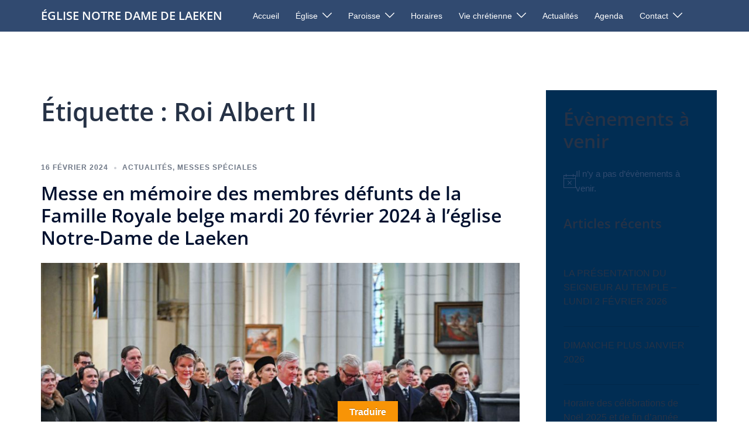

--- FILE ---
content_type: text/html; charset=UTF-8
request_url: https://notredamedelaeken.be/tag/roi-albert-ii/
body_size: 32332
content:
<!DOCTYPE html>
<html lang="fr-FR" itemscope itemtype="https://schema.org/WebSite">
<head>
<meta charset="UTF-8">
<meta name="viewport" content="width=device-width, initial-scale=1">
<link rel="profile" href="http://gmpg.org/xfn/11">
<link rel="pingback" href="https://notredamedelaeken.be/xmlrpc.php">

<meta name='robots' content='index, follow, max-image-preview:large, max-snippet:-1, max-video-preview:-1' />

	<!-- This site is optimized with the Yoast SEO plugin v26.6 - https://yoast.com/wordpress/plugins/seo/ -->
	<title>Archives des Roi Albert II - ÉGLISE NOTRE DAME DE LAEKEN</title>
	<link rel="canonical" href="https://notredamedelaeken.be/tag/roi-albert-ii/" />
	<meta property="og:locale" content="fr_FR" />
	<meta property="og:type" content="article" />
	<meta property="og:title" content="Archives des Roi Albert II - ÉGLISE NOTRE DAME DE LAEKEN" />
	<meta property="og:url" content="https://notredamedelaeken.be/tag/roi-albert-ii/" />
	<meta property="og:site_name" content="ÉGLISE NOTRE DAME DE LAEKEN" />
	<meta name="twitter:card" content="summary_large_image" />
	<script type="application/ld+json" class="yoast-schema-graph">{"@context":"https://schema.org","@graph":[{"@type":"CollectionPage","@id":"https://notredamedelaeken.be/tag/roi-albert-ii/","url":"https://notredamedelaeken.be/tag/roi-albert-ii/","name":"Archives des Roi Albert II - ÉGLISE NOTRE DAME DE LAEKEN","isPartOf":{"@id":"https://notredamedelaeken.be/#website"},"primaryImageOfPage":{"@id":"https://notredamedelaeken.be/tag/roi-albert-ii/#primaryimage"},"image":{"@id":"https://notredamedelaeken.be/tag/roi-albert-ii/#primaryimage"},"thumbnailUrl":"https://notredamedelaeken.be/wp-content/uploads/2024/02/Messe-pour-les-defunts-de-la-famille-royale-belge-en-leglise-Notre-Dame-de-Laeken.jpg","breadcrumb":{"@id":"https://notredamedelaeken.be/tag/roi-albert-ii/#breadcrumb"},"inLanguage":"fr-FR"},{"@type":"ImageObject","inLanguage":"fr-FR","@id":"https://notredamedelaeken.be/tag/roi-albert-ii/#primaryimage","url":"https://notredamedelaeken.be/wp-content/uploads/2024/02/Messe-pour-les-defunts-de-la-famille-royale-belge-en-leglise-Notre-Dame-de-Laeken.jpg","contentUrl":"https://notredamedelaeken.be/wp-content/uploads/2024/02/Messe-pour-les-defunts-de-la-famille-royale-belge-en-leglise-Notre-Dame-de-Laeken.jpg","width":1024,"height":682,"caption":"Messe pour les défunts de la famille royale belge en l’église Notre-Dame de Laeken"},{"@type":"BreadcrumbList","@id":"https://notredamedelaeken.be/tag/roi-albert-ii/#breadcrumb","itemListElement":[{"@type":"ListItem","position":1,"name":"Accueil","item":"https://notredamedelaeken.be/"},{"@type":"ListItem","position":2,"name":"Roi Albert II"}]},{"@type":"WebSite","@id":"https://notredamedelaeken.be/#website","url":"https://notredamedelaeken.be/","name":"ÉGLISE NOTRE DAME DE LAEKEN","description":"","potentialAction":[{"@type":"SearchAction","target":{"@type":"EntryPoint","urlTemplate":"https://notredamedelaeken.be/?s={search_term_string}"},"query-input":{"@type":"PropertyValueSpecification","valueRequired":true,"valueName":"search_term_string"}}],"inLanguage":"fr-FR"},{"@type":"Event","name":"Adoration du Saint Sacrement","description":"","image":{"@type":"ImageObject","inLanguage":"fr-FR","@id":"https://notredamedelaeken.be/evenement/adoration-du-saint-sacrement-431/#primaryimage","url":"https://notredamedelaeken.be/wp-content/uploads/2024/02/IMG_1683-1.jpeg","contentUrl":"https://notredamedelaeken.be/wp-content/uploads/2024/02/IMG_1683-1.jpeg","width":1484,"height":1901},"url":"https://notredamedelaeken.be/evenement/adoration-du-saint-sacrement-431/","eventAttendanceMode":"https://schema.org/OfflineEventAttendanceMode","eventStatus":"https://schema.org/EventScheduled","startDate":"2025-12-30T17:00:00+01:00","endDate":"2025-12-30T17:30:00+01:00","organizer":{"@type":"Person","name":"Paroisse Notre Dame de Laeken","description":"","url":"https://notredamedelaeken.be/","telephone":"+32 2 478 20 95","email":"&#115;&#101;&#99;&#114;&#101;t&#97;&#114;&#105;at.l&#97;e&#107;&#101;&#110;&#64;ndla&#101;k&#101;n-&#111;&#108;vla&#107;&#101;n&#46;&#98;e"},"@id":"https://notredamedelaeken.be/evenement/adoration-du-saint-sacrement-431/#event"},{"@type":"Event","name":"Messe en semaine","description":"","image":{"@type":"ImageObject","inLanguage":"fr-FR","@id":"https://notredamedelaeken.be/evenement/messe-en-semaine-266/#primaryimage","url":"https://notredamedelaeken.be/wp-content/uploads/2021/10/Notre-Dame-de-Laeken-eglise-paroissiale-a-Bruxelles-Belgique-scaled.jpg","contentUrl":"https://notredamedelaeken.be/wp-content/uploads/2021/10/Notre-Dame-de-Laeken-eglise-paroissiale-a-Bruxelles-Belgique-scaled.jpg","width":1920,"height":2560,"caption":"Photo de face de Notre Dame de Laeken église paroissiale à Bruxelles Belgique"},"url":"https://notredamedelaeken.be/evenement/messe-en-semaine-266/","eventAttendanceMode":"https://schema.org/OfflineEventAttendanceMode","eventStatus":"https://schema.org/EventScheduled","startDate":"2025-12-30T17:30:00+01:00","endDate":"2025-12-30T18:00:00+01:00","location":{"@type":"Place","name":"Église Notre Dame de Laeken","description":"","url":"","address":{"@type":"PostalAddress","streetAddress":"Parvis Notre-Dame","addressLocality":"Région de Bruxelles-Capitale, Belgique","postalCode":"1020","addressCountry":"Belgique"},"telephone":"+32 2 478 20 95","sameAs":"https://notredamedelaeken.be/"},"organizer":{"@type":"Person","name":"Paroisse Notre Dame de Laeken","description":"","url":"https://notredamedelaeken.be/","telephone":"+32 2 478 20 95","email":"&#115;&#101;&#99;re&#116;&#97;&#114;i&#97;t.laeke&#110;&#64;&#110;d&#108;&#97;&#101;&#107;en&#45;o&#108;&#118;laken.&#98;e"},"@id":"https://notredamedelaeken.be/evenement/messe-en-semaine-266/#event"},{"@type":"Event","name":"Adoration du Saint Sacrement","description":"","image":{"@type":"ImageObject","inLanguage":"fr-FR","@id":"https://notredamedelaeken.be/evenement/adoration-du-saint-sacrement-432/#primaryimage","url":"https://notredamedelaeken.be/wp-content/uploads/2024/02/IMG_1683-1.jpeg","contentUrl":"https://notredamedelaeken.be/wp-content/uploads/2024/02/IMG_1683-1.jpeg","width":1484,"height":1901},"url":"https://notredamedelaeken.be/evenement/adoration-du-saint-sacrement-432/","eventAttendanceMode":"https://schema.org/OfflineEventAttendanceMode","eventStatus":"https://schema.org/EventScheduled","startDate":"2026-01-02T17:00:00+01:00","endDate":"2026-01-02T17:30:00+01:00","organizer":{"@type":"Person","name":"Paroisse Notre Dame de Laeken","description":"","url":"https://notredamedelaeken.be/","telephone":"+32 2 478 20 95","email":"&#115;e&#99;&#114;e&#116;a&#114;i&#97;t&#46;laeke&#110;&#64;&#110;dlae&#107;e&#110;-o&#108;v&#108;a&#107;e&#110;.be"},"@id":"https://notredamedelaeken.be/evenement/adoration-du-saint-sacrement-432/#event"},{"@type":"Event","name":"Messe dominicale anticipée","description":"","image":{"@type":"ImageObject","inLanguage":"fr-FR","@id":"https://notredamedelaeken.be/evenement/messe-dominicale-anticipee-71/#primaryimage","url":"https://notredamedelaeken.be/wp-content/uploads/2021/10/Notre-Dame-de-Laeken-eglise-paroissiale-a-Bruxelles-Belgique-scaled.jpg","contentUrl":"https://notredamedelaeken.be/wp-content/uploads/2021/10/Notre-Dame-de-Laeken-eglise-paroissiale-a-Bruxelles-Belgique-scaled.jpg","width":1920,"height":2560,"caption":"Photo de face de Notre Dame de Laeken église paroissiale à Bruxelles Belgique"},"url":"https://notredamedelaeken.be/evenement/messe-dominicale-anticipee-71/","eventAttendanceMode":"https://schema.org/OfflineEventAttendanceMode","eventStatus":"https://schema.org/EventScheduled","startDate":"2026-01-03T17:00:00+01:00","endDate":"2026-01-03T18:00:00+01:00","location":{"@type":"Place","name":"Église Notre Dame de Laeken","description":"","url":"","address":{"@type":"PostalAddress","streetAddress":"Parvis Notre-Dame","addressLocality":"Région de Bruxelles-Capitale, Belgique","postalCode":"1020","addressCountry":"Belgique"},"telephone":"+32 2 478 20 95","sameAs":"https://notredamedelaeken.be/"},"organizer":{"@type":"Person","name":"Paroisse Notre Dame de Laeken","description":"","url":"https://notredamedelaeken.be/","telephone":"+32 2 478 20 95","email":"&#115;ecr&#101;&#116;a&#114;i&#97;&#116;.&#108;&#97;e&#107;&#101;&#110;&#64;&#110;&#100;&#108;&#97;&#101;ke&#110;&#45;ol&#118;&#108;&#97;&#107;&#101;n&#46;be"},"@id":"https://notredamedelaeken.be/evenement/messe-dominicale-anticipee-71/#event"},{"@type":"Event","name":"Messe dominicale","description":"","image":{"@type":"ImageObject","inLanguage":"fr-FR","@id":"https://notredamedelaeken.be/evenement/messe-dominicale-67/#primaryimage","url":"https://notredamedelaeken.be/wp-content/uploads/2021/10/Notre-Dame-de-Laeken-eglise-paroissiale-a-Bruxelles-Belgique-scaled.jpg","contentUrl":"https://notredamedelaeken.be/wp-content/uploads/2021/10/Notre-Dame-de-Laeken-eglise-paroissiale-a-Bruxelles-Belgique-scaled.jpg","width":1920,"height":2560,"caption":"Photo de face de Notre Dame de Laeken église paroissiale à Bruxelles Belgique"},"url":"https://notredamedelaeken.be/evenement/messe-dominicale-67/","eventAttendanceMode":"https://schema.org/OfflineEventAttendanceMode","eventStatus":"https://schema.org/EventScheduled","startDate":"2026-01-04T11:15:00+01:00","endDate":"2026-01-04T12:30:00+01:00","location":{"@type":"Place","name":"Église Notre Dame de Laeken","description":"","url":"","address":{"@type":"PostalAddress","streetAddress":"Parvis Notre-Dame","addressLocality":"Région de Bruxelles-Capitale, Belgique","postalCode":"1020","addressCountry":"Belgique"},"telephone":"+32 2 478 20 95","sameAs":"https://notredamedelaeken.be/"},"organizer":{"@type":"Person","name":"Paroisse Notre Dame de Laeken","description":"","url":"https://notredamedelaeken.be/","telephone":"+32 2 478 20 95","email":"&#115;e&#99;ret&#97;r&#105;&#97;&#116;&#46;&#108;a&#101;k&#101;n&#64;n&#100;la&#101;k&#101;n&#45;o&#108;vla&#107;&#101;&#110;&#46;be"},"@id":"https://notredamedelaeken.be/evenement/messe-dominicale-67/#event"},{"@type":"Event","name":"Messe dominicale anticipée","description":"","image":{"@type":"ImageObject","inLanguage":"fr-FR","@id":"https://notredamedelaeken.be/evenement/messe-dominicale-anticipee-72/#primaryimage","url":"https://notredamedelaeken.be/wp-content/uploads/2021/10/Notre-Dame-de-Laeken-eglise-paroissiale-a-Bruxelles-Belgique-scaled.jpg","contentUrl":"https://notredamedelaeken.be/wp-content/uploads/2021/10/Notre-Dame-de-Laeken-eglise-paroissiale-a-Bruxelles-Belgique-scaled.jpg","width":1920,"height":2560,"caption":"Photo de face de Notre Dame de Laeken église paroissiale à Bruxelles Belgique"},"url":"https://notredamedelaeken.be/evenement/messe-dominicale-anticipee-72/","eventAttendanceMode":"https://schema.org/OfflineEventAttendanceMode","eventStatus":"https://schema.org/EventScheduled","startDate":"2026-01-24T17:00:00+01:00","endDate":"2026-01-24T18:00:00+01:00","location":{"@type":"Place","name":"Église Notre Dame de Laeken","description":"","url":"","address":{"@type":"PostalAddress","streetAddress":"Parvis Notre-Dame","addressLocality":"Région de Bruxelles-Capitale, Belgique","postalCode":"1020","addressCountry":"Belgique"},"telephone":"+32 2 478 20 95","sameAs":"https://notredamedelaeken.be/"},"organizer":{"@type":"Person","name":"Paroisse Notre Dame de Laeken","description":"","url":"https://notredamedelaeken.be/","telephone":"+32 2 478 20 95","email":"s&#101;&#99;r&#101;tar&#105;at&#46;l&#97;&#101;ken&#64;n&#100;laek&#101;&#110;&#45;&#111;l&#118;la&#107;en&#46;&#98;&#101;"},"@id":"https://notredamedelaeken.be/evenement/messe-dominicale-anticipee-72/#event"},{"@type":"Event","name":"Messe dominicale","description":"","image":{"@type":"ImageObject","inLanguage":"fr-FR","@id":"https://notredamedelaeken.be/evenement/messe-dominicale-68/#primaryimage","url":"https://notredamedelaeken.be/wp-content/uploads/2021/10/Notre-Dame-de-Laeken-eglise-paroissiale-a-Bruxelles-Belgique-scaled.jpg","contentUrl":"https://notredamedelaeken.be/wp-content/uploads/2021/10/Notre-Dame-de-Laeken-eglise-paroissiale-a-Bruxelles-Belgique-scaled.jpg","width":1920,"height":2560,"caption":"Photo de face de Notre Dame de Laeken église paroissiale à Bruxelles Belgique"},"url":"https://notredamedelaeken.be/evenement/messe-dominicale-68/","eventAttendanceMode":"https://schema.org/OfflineEventAttendanceMode","eventStatus":"https://schema.org/EventScheduled","startDate":"2026-01-25T11:15:00+01:00","endDate":"2026-01-25T12:30:00+01:00","location":{"@type":"Place","name":"Église Notre Dame de Laeken","description":"","url":"","address":{"@type":"PostalAddress","streetAddress":"Parvis Notre-Dame","addressLocality":"Région de Bruxelles-Capitale, Belgique","postalCode":"1020","addressCountry":"Belgique"},"telephone":"+32 2 478 20 95","sameAs":"https://notredamedelaeken.be/"},"organizer":{"@type":"Person","name":"Paroisse Notre Dame de Laeken","description":"","url":"https://notredamedelaeken.be/","telephone":"+32 2 478 20 95","email":"&#115;&#101;cr&#101;t&#97;&#114;&#105;at&#46;&#108;&#97;&#101;&#107;&#101;&#110;&#64;&#110;dlaek&#101;n&#45;olvlake&#110;&#46;b&#101;"},"@id":"https://notredamedelaeken.be/evenement/messe-dominicale-68/#event"},{"@type":"Event","name":"Adoration du Saint Sacrement","description":"","image":{"@type":"ImageObject","inLanguage":"fr-FR","@id":"https://notredamedelaeken.be/evenement/adoration-du-saint-sacrement-396/#primaryimage","url":"https://notredamedelaeken.be/wp-content/uploads/2024/02/IMG_1683-1.jpeg","contentUrl":"https://notredamedelaeken.be/wp-content/uploads/2024/02/IMG_1683-1.jpeg","width":1484,"height":1901},"url":"https://notredamedelaeken.be/evenement/adoration-du-saint-sacrement-396/","eventAttendanceMode":"https://schema.org/OfflineEventAttendanceMode","eventStatus":"https://schema.org/EventScheduled","startDate":"2026-01-27T17:00:00+01:00","endDate":"2026-01-27T17:30:00+01:00","organizer":{"@type":"Person","name":"Paroisse Notre Dame de Laeken","description":"","url":"https://notredamedelaeken.be/","telephone":"+32 2 478 20 95","email":"&#115;ec&#114;e&#116;a&#114;i&#97;&#116;&#46;laek&#101;&#110;&#64;&#110;dlae&#107;&#101;n&#45;o&#108;&#118;l&#97;k&#101;n&#46;b&#101;"},"@id":"https://notredamedelaeken.be/evenement/adoration-du-saint-sacrement-396/#event"},{"@type":"Event","name":"Messe en semaine","description":"","image":{"@type":"ImageObject","inLanguage":"fr-FR","@id":"https://notredamedelaeken.be/evenement/messe-en-semaine-267/#primaryimage","url":"https://notredamedelaeken.be/wp-content/uploads/2021/10/Notre-Dame-de-Laeken-eglise-paroissiale-a-Bruxelles-Belgique-scaled.jpg","contentUrl":"https://notredamedelaeken.be/wp-content/uploads/2021/10/Notre-Dame-de-Laeken-eglise-paroissiale-a-Bruxelles-Belgique-scaled.jpg","width":1920,"height":2560,"caption":"Photo de face de Notre Dame de Laeken église paroissiale à Bruxelles Belgique"},"url":"https://notredamedelaeken.be/evenement/messe-en-semaine-267/","eventAttendanceMode":"https://schema.org/OfflineEventAttendanceMode","eventStatus":"https://schema.org/EventScheduled","startDate":"2026-01-27T17:30:00+01:00","endDate":"2026-01-27T18:00:00+01:00","location":{"@type":"Place","name":"Église Notre Dame de Laeken","description":"","url":"","address":{"@type":"PostalAddress","streetAddress":"Parvis Notre-Dame","addressLocality":"Région de Bruxelles-Capitale, Belgique","postalCode":"1020","addressCountry":"Belgique"},"telephone":"+32 2 478 20 95","sameAs":"https://notredamedelaeken.be/"},"organizer":{"@type":"Person","name":"Paroisse Notre Dame de Laeken","description":"","url":"https://notredamedelaeken.be/","telephone":"+32 2 478 20 95","email":"&#115;&#101;&#99;r&#101;ta&#114;iat.la&#101;&#107;&#101;n&#64;ndla&#101;&#107;en-&#111;l&#118;lake&#110;.&#98;e"},"@id":"https://notredamedelaeken.be/evenement/messe-en-semaine-267/#event"},{"@type":"Event","name":"Adoration du Saint Sacrement","description":"","image":{"@type":"ImageObject","inLanguage":"fr-FR","@id":"https://notredamedelaeken.be/evenement/adoration-du-saint-sacrement-398/#primaryimage","url":"https://notredamedelaeken.be/wp-content/uploads/2024/02/IMG_1683-1.jpeg","contentUrl":"https://notredamedelaeken.be/wp-content/uploads/2024/02/IMG_1683-1.jpeg","width":1484,"height":1901},"url":"https://notredamedelaeken.be/evenement/adoration-du-saint-sacrement-398/","eventAttendanceMode":"https://schema.org/OfflineEventAttendanceMode","eventStatus":"https://schema.org/EventScheduled","startDate":"2026-01-28T17:00:00+01:00","endDate":"2026-01-28T17:30:00+01:00","organizer":{"@type":"Person","name":"Paroisse Notre Dame de Laeken","description":"","url":"https://notredamedelaeken.be/","telephone":"+32 2 478 20 95","email":"s&#101;&#99;&#114;&#101;t&#97;&#114;ia&#116;.&#108;&#97;&#101;&#107;&#101;&#110;&#64;&#110;&#100;l&#97;&#101;&#107;en&#45;olv&#108;&#97;&#107;en.be"},"@id":"https://notredamedelaeken.be/evenement/adoration-du-saint-sacrement-398/#event"},{"@type":"Event","name":"Messe en semaine","description":"","image":{"@type":"ImageObject","inLanguage":"fr-FR","@id":"https://notredamedelaeken.be/evenement/messe-en-semaine-268/#primaryimage","url":"https://notredamedelaeken.be/wp-content/uploads/2021/10/Notre-Dame-de-Laeken-eglise-paroissiale-a-Bruxelles-Belgique-scaled.jpg","contentUrl":"https://notredamedelaeken.be/wp-content/uploads/2021/10/Notre-Dame-de-Laeken-eglise-paroissiale-a-Bruxelles-Belgique-scaled.jpg","width":1920,"height":2560,"caption":"Photo de face de Notre Dame de Laeken église paroissiale à Bruxelles Belgique"},"url":"https://notredamedelaeken.be/evenement/messe-en-semaine-268/","eventAttendanceMode":"https://schema.org/OfflineEventAttendanceMode","eventStatus":"https://schema.org/EventScheduled","startDate":"2026-01-28T17:30:00+01:00","endDate":"2026-01-28T18:00:00+01:00","location":{"@type":"Place","name":"Église Notre Dame de Laeken","description":"","url":"","address":{"@type":"PostalAddress","streetAddress":"Parvis Notre-Dame","addressLocality":"Région de Bruxelles-Capitale, Belgique","postalCode":"1020","addressCountry":"Belgique"},"telephone":"+32 2 478 20 95","sameAs":"https://notredamedelaeken.be/"},"organizer":{"@type":"Person","name":"Paroisse Notre Dame de Laeken","description":"","url":"https://notredamedelaeken.be/","telephone":"+32 2 478 20 95","email":"se&#99;re&#116;ar&#105;&#97;t.&#108;&#97;eke&#110;&#64;n&#100;&#108;a&#101;k&#101;n-olvl&#97;&#107;&#101;n&#46;&#98;&#101;"},"@id":"https://notredamedelaeken.be/evenement/messe-en-semaine-268/#event"},{"@type":"Event","name":"Adoration du Saint Sacrement","description":"","image":{"@type":"ImageObject","inLanguage":"fr-FR","@id":"https://notredamedelaeken.be/evenement/adoration-du-saint-sacrement-400/#primaryimage","url":"https://notredamedelaeken.be/wp-content/uploads/2024/02/IMG_1683-1.jpeg","contentUrl":"https://notredamedelaeken.be/wp-content/uploads/2024/02/IMG_1683-1.jpeg","width":1484,"height":1901},"url":"https://notredamedelaeken.be/evenement/adoration-du-saint-sacrement-400/","eventAttendanceMode":"https://schema.org/OfflineEventAttendanceMode","eventStatus":"https://schema.org/EventScheduled","startDate":"2026-01-29T17:00:00+01:00","endDate":"2026-01-29T17:30:00+01:00","organizer":{"@type":"Person","name":"Paroisse Notre Dame de Laeken","description":"","url":"https://notredamedelaeken.be/","telephone":"+32 2 478 20 95","email":"se&#99;r&#101;&#116;&#97;&#114;&#105;a&#116;&#46;&#108;a&#101;k&#101;&#110;&#64;&#110;d&#108;aeke&#110;&#45;ol&#118;la&#107;e&#110;.b&#101;"},"@id":"https://notredamedelaeken.be/evenement/adoration-du-saint-sacrement-400/#event"},{"@type":"Event","name":"Messe en semaine","description":"","image":{"@type":"ImageObject","inLanguage":"fr-FR","@id":"https://notredamedelaeken.be/evenement/messe-en-semaine-269/#primaryimage","url":"https://notredamedelaeken.be/wp-content/uploads/2021/10/Notre-Dame-de-Laeken-eglise-paroissiale-a-Bruxelles-Belgique-scaled.jpg","contentUrl":"https://notredamedelaeken.be/wp-content/uploads/2021/10/Notre-Dame-de-Laeken-eglise-paroissiale-a-Bruxelles-Belgique-scaled.jpg","width":1920,"height":2560,"caption":"Photo de face de Notre Dame de Laeken église paroissiale à Bruxelles Belgique"},"url":"https://notredamedelaeken.be/evenement/messe-en-semaine-269/","eventAttendanceMode":"https://schema.org/OfflineEventAttendanceMode","eventStatus":"https://schema.org/EventScheduled","startDate":"2026-01-29T17:30:00+01:00","endDate":"2026-01-29T18:00:00+01:00","location":{"@type":"Place","name":"Église Notre Dame de Laeken","description":"","url":"","address":{"@type":"PostalAddress","streetAddress":"Parvis Notre-Dame","addressLocality":"Région de Bruxelles-Capitale, Belgique","postalCode":"1020","addressCountry":"Belgique"},"telephone":"+32 2 478 20 95","sameAs":"https://notredamedelaeken.be/"},"organizer":{"@type":"Person","name":"Paroisse Notre Dame de Laeken","description":"","url":"https://notredamedelaeken.be/","telephone":"+32 2 478 20 95","email":"s&#101;creta&#114;iat&#46;l&#97;e&#107;&#101;&#110;&#64;ndlaeken-&#111;&#108;v&#108;&#97;&#107;e&#110;.&#98;e"},"@id":"https://notredamedelaeken.be/evenement/messe-en-semaine-269/#event"},{"@type":"Event","name":"Adoration du Saint Sacrement","description":"","image":{"@type":"ImageObject","inLanguage":"fr-FR","@id":"https://notredamedelaeken.be/evenement/adoration-du-saint-sacrement-433/#primaryimage","url":"https://notredamedelaeken.be/wp-content/uploads/2024/02/IMG_1683-1.jpeg","contentUrl":"https://notredamedelaeken.be/wp-content/uploads/2024/02/IMG_1683-1.jpeg","width":1484,"height":1901},"url":"https://notredamedelaeken.be/evenement/adoration-du-saint-sacrement-433/","eventAttendanceMode":"https://schema.org/OfflineEventAttendanceMode","eventStatus":"https://schema.org/EventScheduled","startDate":"2026-01-30T17:00:00+01:00","endDate":"2026-01-30T17:30:00+01:00","organizer":{"@type":"Person","name":"Paroisse Notre Dame de Laeken","description":"","url":"https://notredamedelaeken.be/","telephone":"+32 2 478 20 95","email":"&#115;&#101;&#99;reta&#114;&#105;&#97;t&#46;laeke&#110;&#64;&#110;d&#108;aeken-&#111;&#108;&#118;&#108;&#97;&#107;&#101;&#110;&#46;b&#101;"},"@id":"https://notredamedelaeken.be/evenement/adoration-du-saint-sacrement-433/#event"},{"@type":"Event","name":"Messe en semaine","description":"","image":{"@type":"ImageObject","inLanguage":"fr-FR","@id":"https://notredamedelaeken.be/evenement/messe-en-semaine-270/#primaryimage","url":"https://notredamedelaeken.be/wp-content/uploads/2021/10/Notre-Dame-de-Laeken-eglise-paroissiale-a-Bruxelles-Belgique-scaled.jpg","contentUrl":"https://notredamedelaeken.be/wp-content/uploads/2021/10/Notre-Dame-de-Laeken-eglise-paroissiale-a-Bruxelles-Belgique-scaled.jpg","width":1920,"height":2560,"caption":"Photo de face de Notre Dame de Laeken église paroissiale à Bruxelles Belgique"},"url":"https://notredamedelaeken.be/evenement/messe-en-semaine-270/","eventAttendanceMode":"https://schema.org/OfflineEventAttendanceMode","eventStatus":"https://schema.org/EventScheduled","startDate":"2026-01-30T17:30:00+01:00","endDate":"2026-01-30T18:00:00+01:00","location":{"@type":"Place","name":"Église Notre Dame de Laeken","description":"","url":"","address":{"@type":"PostalAddress","streetAddress":"Parvis Notre-Dame","addressLocality":"Région de Bruxelles-Capitale, Belgique","postalCode":"1020","addressCountry":"Belgique"},"telephone":"+32 2 478 20 95","sameAs":"https://notredamedelaeken.be/"},"organizer":{"@type":"Person","name":"Paroisse Notre Dame de Laeken","description":"","url":"https://notredamedelaeken.be/","telephone":"+32 2 478 20 95","email":"&#115;&#101;&#99;&#114;etari&#97;&#116;&#46;&#108;a&#101;k&#101;&#110;&#64;n&#100;&#108;ae&#107;&#101;&#110;-&#111;lv&#108;&#97;k&#101;&#110;.&#98;e"},"@id":"https://notredamedelaeken.be/evenement/messe-en-semaine-270/#event"},{"@type":"Event","name":"Messe dominicale anticipée","description":"","image":{"@type":"ImageObject","inLanguage":"fr-FR","@id":"https://notredamedelaeken.be/evenement/messe-dominicale-anticipee-73/#primaryimage","url":"https://notredamedelaeken.be/wp-content/uploads/2021/10/Notre-Dame-de-Laeken-eglise-paroissiale-a-Bruxelles-Belgique-scaled.jpg","contentUrl":"https://notredamedelaeken.be/wp-content/uploads/2021/10/Notre-Dame-de-Laeken-eglise-paroissiale-a-Bruxelles-Belgique-scaled.jpg","width":1920,"height":2560,"caption":"Photo de face de Notre Dame de Laeken église paroissiale à Bruxelles Belgique"},"url":"https://notredamedelaeken.be/evenement/messe-dominicale-anticipee-73/","eventAttendanceMode":"https://schema.org/OfflineEventAttendanceMode","eventStatus":"https://schema.org/EventScheduled","startDate":"2026-01-31T17:00:00+01:00","endDate":"2026-01-31T18:00:00+01:00","location":{"@type":"Place","name":"Église Notre Dame de Laeken","description":"","url":"","address":{"@type":"PostalAddress","streetAddress":"Parvis Notre-Dame","addressLocality":"Région de Bruxelles-Capitale, Belgique","postalCode":"1020","addressCountry":"Belgique"},"telephone":"+32 2 478 20 95","sameAs":"https://notredamedelaeken.be/"},"organizer":{"@type":"Person","name":"Paroisse Notre Dame de Laeken","description":"","url":"https://notredamedelaeken.be/","telephone":"+32 2 478 20 95","email":"sec&#114;et&#97;&#114;i&#97;t.&#108;ae&#107;e&#110;&#64;nd&#108;&#97;&#101;&#107;en&#45;&#111;lv&#108;aken.b&#101;"},"@id":"https://notredamedelaeken.be/evenement/messe-dominicale-anticipee-73/#event"}]}</script>
	<!-- / Yoast SEO plugin. -->


<link rel='dns-prefetch' href='//static.addtoany.com' />
<link rel='dns-prefetch' href='//translate.google.com' />
<link rel='dns-prefetch' href='//www.googletagmanager.com' />
<link rel="alternate" type="application/rss+xml" title="ÉGLISE NOTRE DAME DE LAEKEN &raquo; Flux" href="https://notredamedelaeken.be/feed/" />
<link rel="alternate" type="application/rss+xml" title="ÉGLISE NOTRE DAME DE LAEKEN &raquo; Flux des commentaires" href="https://notredamedelaeken.be/comments/feed/" />
<link rel="alternate" type="text/calendar" title="ÉGLISE NOTRE DAME DE LAEKEN &raquo; Flux iCal" href="https://notredamedelaeken.be/evenements/?ical=1" />
<link rel="alternate" type="application/rss+xml" title="ÉGLISE NOTRE DAME DE LAEKEN &raquo; Flux de l’étiquette Roi Albert II" href="https://notredamedelaeken.be/tag/roi-albert-ii/feed/" />
<style id='wp-img-auto-sizes-contain-inline-css' type='text/css'>
img:is([sizes=auto i],[sizes^="auto," i]){contain-intrinsic-size:3000px 1500px}
/*# sourceURL=wp-img-auto-sizes-contain-inline-css */
</style>

<link rel='stylesheet' id='st-stylesheet-css' href='https://notredamedelaeken.be/wp-content/plugins/sydney-toolbox/css/styles.min.css?ver=20220107' type='text/css' media='all' />
<link rel='stylesheet' id='sydney-bootstrap-css' href='https://notredamedelaeken.be/wp-content/themes/sydney/css/bootstrap/bootstrap.min.css?ver=1' type='text/css' media='all' />
<link rel='stylesheet' id='wp-block-library-css' href='https://notredamedelaeken.be/wp-includes/css/dist/block-library/style.min.css?ver=6.9' type='text/css' media='all' />
<style id='wp-block-library-inline-css' type='text/css'>
.wp-block-image.is-style-sydney-rounded img { border-radius:30px; }
.wp-block-gallery.is-style-sydney-rounded img { border-radius:30px; }
/*# sourceURL=wp-block-library-inline-css */
</style>
<style id='global-styles-inline-css' type='text/css'>
:root{--wp--preset--aspect-ratio--square: 1;--wp--preset--aspect-ratio--4-3: 4/3;--wp--preset--aspect-ratio--3-4: 3/4;--wp--preset--aspect-ratio--3-2: 3/2;--wp--preset--aspect-ratio--2-3: 2/3;--wp--preset--aspect-ratio--16-9: 16/9;--wp--preset--aspect-ratio--9-16: 9/16;--wp--preset--color--black: #000000;--wp--preset--color--cyan-bluish-gray: #abb8c3;--wp--preset--color--white: #ffffff;--wp--preset--color--pale-pink: #f78da7;--wp--preset--color--vivid-red: #cf2e2e;--wp--preset--color--luminous-vivid-orange: #ff6900;--wp--preset--color--luminous-vivid-amber: #fcb900;--wp--preset--color--light-green-cyan: #7bdcb5;--wp--preset--color--vivid-green-cyan: #00d084;--wp--preset--color--pale-cyan-blue: #8ed1fc;--wp--preset--color--vivid-cyan-blue: #0693e3;--wp--preset--color--vivid-purple: #9b51e0;--wp--preset--color--global-color-1: var(--sydney-global-color-1);--wp--preset--color--global-color-2: var(--sydney-global-color-2);--wp--preset--color--global-color-3: var(--sydney-global-color-3);--wp--preset--color--global-color-4: var(--sydney-global-color-4);--wp--preset--color--global-color-5: var(--sydney-global-color-5);--wp--preset--color--global-color-6: var(--sydney-global-color-6);--wp--preset--color--global-color-7: var(--sydney-global-color-7);--wp--preset--color--global-color-8: var(--sydney-global-color-8);--wp--preset--color--global-color-9: var(--sydney-global-color-9);--wp--preset--gradient--vivid-cyan-blue-to-vivid-purple: linear-gradient(135deg,rgb(6,147,227) 0%,rgb(155,81,224) 100%);--wp--preset--gradient--light-green-cyan-to-vivid-green-cyan: linear-gradient(135deg,rgb(122,220,180) 0%,rgb(0,208,130) 100%);--wp--preset--gradient--luminous-vivid-amber-to-luminous-vivid-orange: linear-gradient(135deg,rgb(252,185,0) 0%,rgb(255,105,0) 100%);--wp--preset--gradient--luminous-vivid-orange-to-vivid-red: linear-gradient(135deg,rgb(255,105,0) 0%,rgb(207,46,46) 100%);--wp--preset--gradient--very-light-gray-to-cyan-bluish-gray: linear-gradient(135deg,rgb(238,238,238) 0%,rgb(169,184,195) 100%);--wp--preset--gradient--cool-to-warm-spectrum: linear-gradient(135deg,rgb(74,234,220) 0%,rgb(151,120,209) 20%,rgb(207,42,186) 40%,rgb(238,44,130) 60%,rgb(251,105,98) 80%,rgb(254,248,76) 100%);--wp--preset--gradient--blush-light-purple: linear-gradient(135deg,rgb(255,206,236) 0%,rgb(152,150,240) 100%);--wp--preset--gradient--blush-bordeaux: linear-gradient(135deg,rgb(254,205,165) 0%,rgb(254,45,45) 50%,rgb(107,0,62) 100%);--wp--preset--gradient--luminous-dusk: linear-gradient(135deg,rgb(255,203,112) 0%,rgb(199,81,192) 50%,rgb(65,88,208) 100%);--wp--preset--gradient--pale-ocean: linear-gradient(135deg,rgb(255,245,203) 0%,rgb(182,227,212) 50%,rgb(51,167,181) 100%);--wp--preset--gradient--electric-grass: linear-gradient(135deg,rgb(202,248,128) 0%,rgb(113,206,126) 100%);--wp--preset--gradient--midnight: linear-gradient(135deg,rgb(2,3,129) 0%,rgb(40,116,252) 100%);--wp--preset--font-size--small: 13px;--wp--preset--font-size--medium: 20px;--wp--preset--font-size--large: 36px;--wp--preset--font-size--x-large: 42px;--wp--preset--spacing--20: 10px;--wp--preset--spacing--30: 20px;--wp--preset--spacing--40: 30px;--wp--preset--spacing--50: clamp(30px, 5vw, 60px);--wp--preset--spacing--60: clamp(30px, 7vw, 80px);--wp--preset--spacing--70: clamp(50px, 7vw, 100px);--wp--preset--spacing--80: clamp(50px, 10vw, 120px);--wp--preset--shadow--natural: 6px 6px 9px rgba(0, 0, 0, 0.2);--wp--preset--shadow--deep: 12px 12px 50px rgba(0, 0, 0, 0.4);--wp--preset--shadow--sharp: 6px 6px 0px rgba(0, 0, 0, 0.2);--wp--preset--shadow--outlined: 6px 6px 0px -3px rgb(255, 255, 255), 6px 6px rgb(0, 0, 0);--wp--preset--shadow--crisp: 6px 6px 0px rgb(0, 0, 0);}:root { --wp--style--global--content-size: 740px;--wp--style--global--wide-size: 1140px; }:where(body) { margin: 0; }.wp-site-blocks { padding-top: var(--wp--style--root--padding-top); padding-bottom: var(--wp--style--root--padding-bottom); }.has-global-padding { padding-right: var(--wp--style--root--padding-right); padding-left: var(--wp--style--root--padding-left); }.has-global-padding > .alignfull { margin-right: calc(var(--wp--style--root--padding-right) * -1); margin-left: calc(var(--wp--style--root--padding-left) * -1); }.has-global-padding :where(:not(.alignfull.is-layout-flow) > .has-global-padding:not(.wp-block-block, .alignfull)) { padding-right: 0; padding-left: 0; }.has-global-padding :where(:not(.alignfull.is-layout-flow) > .has-global-padding:not(.wp-block-block, .alignfull)) > .alignfull { margin-left: 0; margin-right: 0; }.wp-site-blocks > .alignleft { float: left; margin-right: 2em; }.wp-site-blocks > .alignright { float: right; margin-left: 2em; }.wp-site-blocks > .aligncenter { justify-content: center; margin-left: auto; margin-right: auto; }:where(.wp-site-blocks) > * { margin-block-start: 24px; margin-block-end: 0; }:where(.wp-site-blocks) > :first-child { margin-block-start: 0; }:where(.wp-site-blocks) > :last-child { margin-block-end: 0; }:root { --wp--style--block-gap: 24px; }:root :where(.is-layout-flow) > :first-child{margin-block-start: 0;}:root :where(.is-layout-flow) > :last-child{margin-block-end: 0;}:root :where(.is-layout-flow) > *{margin-block-start: 24px;margin-block-end: 0;}:root :where(.is-layout-constrained) > :first-child{margin-block-start: 0;}:root :where(.is-layout-constrained) > :last-child{margin-block-end: 0;}:root :where(.is-layout-constrained) > *{margin-block-start: 24px;margin-block-end: 0;}:root :where(.is-layout-flex){gap: 24px;}:root :where(.is-layout-grid){gap: 24px;}.is-layout-flow > .alignleft{float: left;margin-inline-start: 0;margin-inline-end: 2em;}.is-layout-flow > .alignright{float: right;margin-inline-start: 2em;margin-inline-end: 0;}.is-layout-flow > .aligncenter{margin-left: auto !important;margin-right: auto !important;}.is-layout-constrained > .alignleft{float: left;margin-inline-start: 0;margin-inline-end: 2em;}.is-layout-constrained > .alignright{float: right;margin-inline-start: 2em;margin-inline-end: 0;}.is-layout-constrained > .aligncenter{margin-left: auto !important;margin-right: auto !important;}.is-layout-constrained > :where(:not(.alignleft):not(.alignright):not(.alignfull)){max-width: var(--wp--style--global--content-size);margin-left: auto !important;margin-right: auto !important;}.is-layout-constrained > .alignwide{max-width: var(--wp--style--global--wide-size);}body .is-layout-flex{display: flex;}.is-layout-flex{flex-wrap: wrap;align-items: center;}.is-layout-flex > :is(*, div){margin: 0;}body .is-layout-grid{display: grid;}.is-layout-grid > :is(*, div){margin: 0;}body{--wp--style--root--padding-top: 0px;--wp--style--root--padding-right: 0px;--wp--style--root--padding-bottom: 0px;--wp--style--root--padding-left: 0px;}a:where(:not(.wp-element-button)){text-decoration: underline;}:root :where(.wp-element-button, .wp-block-button__link){background-color: #32373c;border-width: 0;color: #fff;font-family: inherit;font-size: inherit;font-style: inherit;font-weight: inherit;letter-spacing: inherit;line-height: inherit;padding-top: calc(0.667em + 2px);padding-right: calc(1.333em + 2px);padding-bottom: calc(0.667em + 2px);padding-left: calc(1.333em + 2px);text-decoration: none;text-transform: inherit;}.has-black-color{color: var(--wp--preset--color--black) !important;}.has-cyan-bluish-gray-color{color: var(--wp--preset--color--cyan-bluish-gray) !important;}.has-white-color{color: var(--wp--preset--color--white) !important;}.has-pale-pink-color{color: var(--wp--preset--color--pale-pink) !important;}.has-vivid-red-color{color: var(--wp--preset--color--vivid-red) !important;}.has-luminous-vivid-orange-color{color: var(--wp--preset--color--luminous-vivid-orange) !important;}.has-luminous-vivid-amber-color{color: var(--wp--preset--color--luminous-vivid-amber) !important;}.has-light-green-cyan-color{color: var(--wp--preset--color--light-green-cyan) !important;}.has-vivid-green-cyan-color{color: var(--wp--preset--color--vivid-green-cyan) !important;}.has-pale-cyan-blue-color{color: var(--wp--preset--color--pale-cyan-blue) !important;}.has-vivid-cyan-blue-color{color: var(--wp--preset--color--vivid-cyan-blue) !important;}.has-vivid-purple-color{color: var(--wp--preset--color--vivid-purple) !important;}.has-global-color-1-color{color: var(--wp--preset--color--global-color-1) !important;}.has-global-color-2-color{color: var(--wp--preset--color--global-color-2) !important;}.has-global-color-3-color{color: var(--wp--preset--color--global-color-3) !important;}.has-global-color-4-color{color: var(--wp--preset--color--global-color-4) !important;}.has-global-color-5-color{color: var(--wp--preset--color--global-color-5) !important;}.has-global-color-6-color{color: var(--wp--preset--color--global-color-6) !important;}.has-global-color-7-color{color: var(--wp--preset--color--global-color-7) !important;}.has-global-color-8-color{color: var(--wp--preset--color--global-color-8) !important;}.has-global-color-9-color{color: var(--wp--preset--color--global-color-9) !important;}.has-black-background-color{background-color: var(--wp--preset--color--black) !important;}.has-cyan-bluish-gray-background-color{background-color: var(--wp--preset--color--cyan-bluish-gray) !important;}.has-white-background-color{background-color: var(--wp--preset--color--white) !important;}.has-pale-pink-background-color{background-color: var(--wp--preset--color--pale-pink) !important;}.has-vivid-red-background-color{background-color: var(--wp--preset--color--vivid-red) !important;}.has-luminous-vivid-orange-background-color{background-color: var(--wp--preset--color--luminous-vivid-orange) !important;}.has-luminous-vivid-amber-background-color{background-color: var(--wp--preset--color--luminous-vivid-amber) !important;}.has-light-green-cyan-background-color{background-color: var(--wp--preset--color--light-green-cyan) !important;}.has-vivid-green-cyan-background-color{background-color: var(--wp--preset--color--vivid-green-cyan) !important;}.has-pale-cyan-blue-background-color{background-color: var(--wp--preset--color--pale-cyan-blue) !important;}.has-vivid-cyan-blue-background-color{background-color: var(--wp--preset--color--vivid-cyan-blue) !important;}.has-vivid-purple-background-color{background-color: var(--wp--preset--color--vivid-purple) !important;}.has-global-color-1-background-color{background-color: var(--wp--preset--color--global-color-1) !important;}.has-global-color-2-background-color{background-color: var(--wp--preset--color--global-color-2) !important;}.has-global-color-3-background-color{background-color: var(--wp--preset--color--global-color-3) !important;}.has-global-color-4-background-color{background-color: var(--wp--preset--color--global-color-4) !important;}.has-global-color-5-background-color{background-color: var(--wp--preset--color--global-color-5) !important;}.has-global-color-6-background-color{background-color: var(--wp--preset--color--global-color-6) !important;}.has-global-color-7-background-color{background-color: var(--wp--preset--color--global-color-7) !important;}.has-global-color-8-background-color{background-color: var(--wp--preset--color--global-color-8) !important;}.has-global-color-9-background-color{background-color: var(--wp--preset--color--global-color-9) !important;}.has-black-border-color{border-color: var(--wp--preset--color--black) !important;}.has-cyan-bluish-gray-border-color{border-color: var(--wp--preset--color--cyan-bluish-gray) !important;}.has-white-border-color{border-color: var(--wp--preset--color--white) !important;}.has-pale-pink-border-color{border-color: var(--wp--preset--color--pale-pink) !important;}.has-vivid-red-border-color{border-color: var(--wp--preset--color--vivid-red) !important;}.has-luminous-vivid-orange-border-color{border-color: var(--wp--preset--color--luminous-vivid-orange) !important;}.has-luminous-vivid-amber-border-color{border-color: var(--wp--preset--color--luminous-vivid-amber) !important;}.has-light-green-cyan-border-color{border-color: var(--wp--preset--color--light-green-cyan) !important;}.has-vivid-green-cyan-border-color{border-color: var(--wp--preset--color--vivid-green-cyan) !important;}.has-pale-cyan-blue-border-color{border-color: var(--wp--preset--color--pale-cyan-blue) !important;}.has-vivid-cyan-blue-border-color{border-color: var(--wp--preset--color--vivid-cyan-blue) !important;}.has-vivid-purple-border-color{border-color: var(--wp--preset--color--vivid-purple) !important;}.has-global-color-1-border-color{border-color: var(--wp--preset--color--global-color-1) !important;}.has-global-color-2-border-color{border-color: var(--wp--preset--color--global-color-2) !important;}.has-global-color-3-border-color{border-color: var(--wp--preset--color--global-color-3) !important;}.has-global-color-4-border-color{border-color: var(--wp--preset--color--global-color-4) !important;}.has-global-color-5-border-color{border-color: var(--wp--preset--color--global-color-5) !important;}.has-global-color-6-border-color{border-color: var(--wp--preset--color--global-color-6) !important;}.has-global-color-7-border-color{border-color: var(--wp--preset--color--global-color-7) !important;}.has-global-color-8-border-color{border-color: var(--wp--preset--color--global-color-8) !important;}.has-global-color-9-border-color{border-color: var(--wp--preset--color--global-color-9) !important;}.has-vivid-cyan-blue-to-vivid-purple-gradient-background{background: var(--wp--preset--gradient--vivid-cyan-blue-to-vivid-purple) !important;}.has-light-green-cyan-to-vivid-green-cyan-gradient-background{background: var(--wp--preset--gradient--light-green-cyan-to-vivid-green-cyan) !important;}.has-luminous-vivid-amber-to-luminous-vivid-orange-gradient-background{background: var(--wp--preset--gradient--luminous-vivid-amber-to-luminous-vivid-orange) !important;}.has-luminous-vivid-orange-to-vivid-red-gradient-background{background: var(--wp--preset--gradient--luminous-vivid-orange-to-vivid-red) !important;}.has-very-light-gray-to-cyan-bluish-gray-gradient-background{background: var(--wp--preset--gradient--very-light-gray-to-cyan-bluish-gray) !important;}.has-cool-to-warm-spectrum-gradient-background{background: var(--wp--preset--gradient--cool-to-warm-spectrum) !important;}.has-blush-light-purple-gradient-background{background: var(--wp--preset--gradient--blush-light-purple) !important;}.has-blush-bordeaux-gradient-background{background: var(--wp--preset--gradient--blush-bordeaux) !important;}.has-luminous-dusk-gradient-background{background: var(--wp--preset--gradient--luminous-dusk) !important;}.has-pale-ocean-gradient-background{background: var(--wp--preset--gradient--pale-ocean) !important;}.has-electric-grass-gradient-background{background: var(--wp--preset--gradient--electric-grass) !important;}.has-midnight-gradient-background{background: var(--wp--preset--gradient--midnight) !important;}.has-small-font-size{font-size: var(--wp--preset--font-size--small) !important;}.has-medium-font-size{font-size: var(--wp--preset--font-size--medium) !important;}.has-large-font-size{font-size: var(--wp--preset--font-size--large) !important;}.has-x-large-font-size{font-size: var(--wp--preset--font-size--x-large) !important;}
:root :where(.wp-block-pullquote){font-size: 1.5em;line-height: 1.6;}
/*# sourceURL=global-styles-inline-css */
</style>
<link rel='stylesheet' id='contact-form-7-css' href='https://notredamedelaeken.be/wp-content/plugins/contact-form-7/includes/css/styles.css?ver=6.1.4' type='text/css' media='all' />
<link rel='stylesheet' id='google-language-translator-css' href='https://notredamedelaeken.be/wp-content/plugins/google-language-translator/css/style.css?ver=6.0.20' type='text/css' media='' />
<link rel='stylesheet' id='glt-toolbar-styles-css' href='https://notredamedelaeken.be/wp-content/plugins/google-language-translator/css/toolbar.css?ver=6.0.20' type='text/css' media='' />
<link rel='stylesheet' id='wpa-css-css' href='https://notredamedelaeken.be/wp-content/plugins/honeypot/includes/css/wpa.css?ver=2.3.04' type='text/css' media='all' />
<link rel='stylesheet' id='tribe-events-v2-single-skeleton-css' href='https://notredamedelaeken.be/wp-content/plugins/the-events-calendar/build/css/tribe-events-single-skeleton.css?ver=6.15.13' type='text/css' media='all' />
<link rel='stylesheet' id='tribe-events-v2-single-skeleton-full-css' href='https://notredamedelaeken.be/wp-content/plugins/the-events-calendar/build/css/tribe-events-single-full.css?ver=6.15.13' type='text/css' media='all' />
<link rel='stylesheet' id='tec-events-elementor-widgets-base-styles-css' href='https://notredamedelaeken.be/wp-content/plugins/the-events-calendar/build/css/integrations/plugins/elementor/widgets/widget-base.css?ver=6.15.13' type='text/css' media='all' />
<link rel='stylesheet' id='sydney-google-fonts-css' href='https://notredamedelaeken.be/wp-content/fonts/732717da10ecb3e19ab6fe166a1bc15a.css?ver=20250902' type='text/css' media='all' />
<link rel='stylesheet' id='sydney-elementor-css' href='https://notredamedelaeken.be/wp-content/themes/sydney/css/components/elementor.min.css?ver=20220824' type='text/css' media='all' />
<link rel='stylesheet' id='sydney-style-min-css' href='https://notredamedelaeken.be/wp-content/themes/sydney/css/styles.min.css?ver=20250404' type='text/css' media='all' />
<style id='sydney-style-min-inline-css' type='text/css'>
.site-header{background-color:rgba(48,74,111,0.9);}.woocommerce ul.products li.product{text-align:center;}html{scroll-behavior:smooth;}.header-image{background-size:cover;}.header-image{height:300px;}:root{--sydney-global-color-1:#ffa700;--sydney-global-color-2:#b73d3d;--sydney-global-color-3:#233452;--sydney-global-color-4:#00102E;--sydney-global-color-5:#6d7685;--sydney-global-color-6:#00102E;--sydney-global-color-7:#F4F5F7;--sydney-global-color-8:#dbdbdb;--sydney-global-color-9:#ffffff;}.llms-student-dashboard .llms-button-secondary:hover,.llms-button-action:hover,.read-more-gt,.widget-area .widget_fp_social a,#mainnav ul li a:hover,.sydney_contact_info_widget span,.roll-team .team-content .name,.roll-team .team-item .team-pop .team-social li:hover a,.roll-infomation li.address:before,.roll-infomation li.phone:before,.roll-infomation li.email:before,.roll-testimonials .name,.roll-button.border,.roll-button:hover,.roll-icon-list .icon i,.roll-icon-list .content h3 a:hover,.roll-icon-box.white .content h3 a,.roll-icon-box .icon i,.roll-icon-box .content h3 a:hover,.switcher-container .switcher-icon a:focus,.go-top:hover,.hentry .meta-post a:hover,#mainnav > ul > li > a.active,#mainnav > ul > li > a:hover,button:hover,input[type="button"]:hover,input[type="reset"]:hover,input[type="submit"]:hover,.text-color,.social-menu-widget a,.social-menu-widget a:hover,.archive .team-social li a,a,h1 a,h2 a,h3 a,h4 a,h5 a,h6 a,.classic-alt .meta-post a,.single .hentry .meta-post a,.content-area.modern .hentry .meta-post span:before,.content-area.modern .post-cat{color:var(--sydney-global-color-1)}.llms-student-dashboard .llms-button-secondary,.llms-button-action,.woocommerce #respond input#submit,.woocommerce a.button,.woocommerce button.button,.woocommerce input.button,.project-filter li a.active,.project-filter li a:hover,.preloader .pre-bounce1,.preloader .pre-bounce2,.roll-team .team-item .team-pop,.roll-progress .progress-animate,.roll-socials li a:hover,.roll-project .project-item .project-pop,.roll-project .project-filter li.active,.roll-project .project-filter li:hover,.roll-button.light:hover,.roll-button.border:hover,.roll-button,.roll-icon-box.white .icon,.owl-theme .owl-controls .owl-page.active span,.owl-theme .owl-controls.clickable .owl-page:hover span,.go-top,.bottom .socials li:hover a,.sidebar .widget:before,.blog-pagination ul li.active,.blog-pagination ul li:hover a,.content-area .hentry:after,.text-slider .maintitle:after,.error-wrap #search-submit:hover,#mainnav .sub-menu li:hover > a,#mainnav ul li ul:after,button,input[type="button"],input[type="reset"],input[type="submit"],.panel-grid-cell .widget-title:after,.cart-amount{background-color:var(--sydney-global-color-1)}.llms-student-dashboard .llms-button-secondary,.llms-student-dashboard .llms-button-secondary:hover,.llms-button-action,.llms-button-action:hover,.roll-socials li a:hover,.roll-socials li a,.roll-button.light:hover,.roll-button.border,.roll-button,.roll-icon-list .icon,.roll-icon-box .icon,.owl-theme .owl-controls .owl-page span,.comment .comment-detail,.widget-tags .tag-list a:hover,.blog-pagination ul li,.error-wrap #search-submit:hover,textarea:focus,input[type="text"]:focus,input[type="password"]:focus,input[type="date"]:focus,input[type="number"]:focus,input[type="email"]:focus,input[type="url"]:focus,input[type="search"]:focus,input[type="tel"]:focus,button,input[type="button"],input[type="reset"],input[type="submit"],.archive .team-social li a{border-color:var(--sydney-global-color-1)}.sydney_contact_info_widget span{fill:var(--sydney-global-color-1);}.go-top:hover svg{stroke:var(--sydney-global-color-1);}.site-header.float-header{background-color:rgba(48,74,111,0.9);}@media only screen and (max-width:1024px){.site-header{background-color:#304a6f;}}#mainnav ul li a,#mainnav ul li::before{color:#ffffff}#mainnav .sub-menu li a{color:#ffffff}#mainnav .sub-menu li a{background:#5f96dd}.text-slider .maintitle,.text-slider .subtitle{color:#ffffff}body{color:#4b4b7f}#secondary{background-color:#012d53}#secondary,#secondary a:not(.wp-block-button__link){color:#304a6f}.btn-menu .sydney-svg-icon{fill:#ffffff}#mainnav ul li a:hover,.main-header #mainnav .menu > li > a:hover{color:#ffa700}.overlay{background-color:#0a0a0a}.page-wrap{padding-top:100px;}.page-wrap{padding-bottom:100px;}@media only screen and (max-width:1025px){.mobile-slide{display:block;}.slide-item{background-image:none !important;}.header-slider{}.slide-item{height:auto !important;}.slide-inner{min-height:initial;}}.go-top.show{border-radius:2px;bottom:10px;}.go-top.position-right{right:20px;}.go-top.position-left{left:20px;}.go-top{background-color:;}.go-top:hover{background-color:;}.go-top{color:;}.go-top svg{stroke:;}.go-top:hover{color:;}.go-top:hover svg{stroke:;}.go-top .sydney-svg-icon,.go-top .sydney-svg-icon svg{width:16px;height:16px;}.go-top{padding:15px;}@media (min-width:992px){.site-info{font-size:16px;}}@media (min-width:576px) and (max-width:991px){.site-info{font-size:16px;}}@media (max-width:575px){.site-info{font-size:16px;}}.site-info{border-top:0 solid rgba(255,255,255,0.1);}.footer-widgets-grid{gap:30px;}@media (min-width:992px){.footer-widgets-grid{padding-top:95px;padding-bottom:95px;}}@media (min-width:576px) and (max-width:991px){.footer-widgets-grid{padding-top:60px;padding-bottom:60px;}}@media (max-width:575px){.footer-widgets-grid{padding-top:60px;padding-bottom:60px;}}@media (min-width:992px){.sidebar-column .widget .widget-title{font-size:22px;}}@media (min-width:576px) and (max-width:991px){.sidebar-column .widget .widget-title{font-size:22px;}}@media (max-width:575px){.sidebar-column .widget .widget-title{font-size:22px;}}@media (min-width:992px){.footer-widgets{font-size:16px;}}@media (min-width:576px) and (max-width:991px){.footer-widgets{font-size:16px;}}@media (max-width:575px){.footer-widgets{font-size:16px;}}.footer-widgets{background-color:#00102E;}.sidebar-column .widget .widget-title{color:#ffffff;}.sidebar-column .widget h1,.sidebar-column .widget h2,.sidebar-column .widget h3,.sidebar-column .widget h4,.sidebar-column .widget h5,.sidebar-column .widget h6{color:;}.sidebar-column .widget{color:#ffffff;}#sidebar-footer .widget a{color:#ffffff;}#sidebar-footer .widget a:hover{color:;}.site-footer{background-color:#00102E;}.site-info,.site-info a{color:#ffffff;}.site-info .sydney-svg-icon svg{fill:#ffffff;}.site-info{padding-top:20px;padding-bottom:20px;}@media (min-width:992px){button,.roll-button,a.button,.wp-block-button__link,.wp-block-button.is-style-outline a,input[type="button"],input[type="reset"],input[type="submit"]{padding-top:12px;padding-bottom:12px;}}@media (min-width:576px) and (max-width:991px){button,.roll-button,a.button,.wp-block-button__link,.wp-block-button.is-style-outline a,input[type="button"],input[type="reset"],input[type="submit"]{padding-top:12px;padding-bottom:12px;}}@media (max-width:575px){button,.roll-button,a.button,.wp-block-button__link,.wp-block-button.is-style-outline a,input[type="button"],input[type="reset"],input[type="submit"]{padding-top:12px;padding-bottom:12px;}}@media (min-width:992px){button,.roll-button,a.button,.wp-block-button__link,.wp-block-button.is-style-outline a,input[type="button"],input[type="reset"],input[type="submit"]{padding-left:35px;padding-right:35px;}}@media (min-width:576px) and (max-width:991px){button,.roll-button,a.button,.wp-block-button__link,.wp-block-button.is-style-outline a,input[type="button"],input[type="reset"],input[type="submit"]{padding-left:35px;padding-right:35px;}}@media (max-width:575px){button,.roll-button,a.button,.wp-block-button__link,.wp-block-button.is-style-outline a,input[type="button"],input[type="reset"],input[type="submit"]{padding-left:35px;padding-right:35px;}}button,.roll-button,a.button,.wp-block-button__link,input[type="button"],input[type="reset"],input[type="submit"]{border-radius:0;}@media (min-width:992px){button,.roll-button,a.button,.wp-block-button__link,input[type="button"],input[type="reset"],input[type="submit"]{font-size:14px;}}@media (min-width:576px) and (max-width:991px){button,.roll-button,a.button,.wp-block-button__link,input[type="button"],input[type="reset"],input[type="submit"]{font-size:14px;}}@media (max-width:575px){button,.roll-button,a.button,.wp-block-button__link,input[type="button"],input[type="reset"],input[type="submit"]{font-size:14px;}}button,.roll-button,a.button,.wp-block-button__link,input[type="button"],input[type="reset"],input[type="submit"]{text-transform:uppercase;}button,.wp-element-button,div.wpforms-container-full:not(.wpforms-block) .wpforms-form input[type=submit],div.wpforms-container-full:not(.wpforms-block) .wpforms-form button[type=submit],div.wpforms-container-full:not(.wpforms-block) .wpforms-form .wpforms-page-button,.roll-button,a.button,.wp-block-button__link,input[type="button"],input[type="reset"],input[type="submit"]{background-color:;}button:hover,.wp-element-button:hover,div.wpforms-container-full:not(.wpforms-block) .wpforms-form input[type=submit]:hover,div.wpforms-container-full:not(.wpforms-block) .wpforms-form button[type=submit]:hover,div.wpforms-container-full:not(.wpforms-block) .wpforms-form .wpforms-page-button:hover,.roll-button:hover,a.button:hover,.wp-block-button__link:hover,input[type="button"]:hover,input[type="reset"]:hover,input[type="submit"]:hover{background-color:;}button,#sidebar-footer a.wp-block-button__link,.wp-element-button,div.wpforms-container-full:not(.wpforms-block) .wpforms-form input[type=submit],div.wpforms-container-full:not(.wpforms-block) .wpforms-form button[type=submit],div.wpforms-container-full:not(.wpforms-block) .wpforms-form .wpforms-page-button,.checkout-button.button,a.button,.wp-block-button__link,input[type="button"],input[type="reset"],input[type="submit"]{color:;}button:hover,#sidebar-footer .wp-block-button__link:hover,.wp-element-button:hover,div.wpforms-container-full:not(.wpforms-block) .wpforms-form input[type=submit]:hover,div.wpforms-container-full:not(.wpforms-block) .wpforms-form button[type=submit]:hover,div.wpforms-container-full:not(.wpforms-block) .wpforms-form .wpforms-page-button:hover,.roll-button:hover,a.button:hover,.wp-block-button__link:hover,input[type="button"]:hover,input[type="reset"]:hover,input[type="submit"]:hover{color:;}.is-style-outline .wp-block-button__link,div.wpforms-container-full:not(.wpforms-block) .wpforms-form input[type=submit],div.wpforms-container-full:not(.wpforms-block) .wpforms-form button[type=submit],div.wpforms-container-full:not(.wpforms-block) .wpforms-form .wpforms-page-button,.roll-button,.wp-block-button__link.is-style-outline,button,a.button,.wp-block-button__link,input[type="button"],input[type="reset"],input[type="submit"]{border-color:;}button:hover,div.wpforms-container-full:not(.wpforms-block) .wpforms-form input[type=submit]:hover,div.wpforms-container-full:not(.wpforms-block) .wpforms-form button[type=submit]:hover,div.wpforms-container-full:not(.wpforms-block) .wpforms-form .wpforms-page-button:hover,.roll-button:hover,a.button:hover,.wp-block-button__link:hover,input[type="button"]:hover,input[type="reset"]:hover,input[type="submit"]:hover{border-color:;}.posts-layout .list-image{width:30%;}.posts-layout .list-content{width:70%;}.content-area:not(.layout4):not(.layout6) .posts-layout .entry-thumb{margin:0 0 24px 0;}.layout4 .entry-thumb,.layout6 .entry-thumb{margin:0 24px 0 0;}.layout6 article:nth-of-type(even) .list-image .entry-thumb{margin:0 0 0 24px;}.posts-layout .entry-header{margin-bottom:24px;}.posts-layout .entry-meta.below-excerpt{margin:15px 0 0;}.posts-layout .entry-meta.above-title{margin:0 0 15px;}.single .entry-header .entry-title{color:;}.single .entry-header .entry-meta,.single .entry-header .entry-meta a{color:;}@media (min-width:992px){.single .entry-meta{font-size:12px;}}@media (min-width:576px) and (max-width:991px){.single .entry-meta{font-size:12px;}}@media (max-width:575px){.single .entry-meta{font-size:12px;}}@media (min-width:992px){.single .entry-header .entry-title{font-size:48px;}}@media (min-width:576px) and (max-width:991px){.single .entry-header .entry-title{font-size:32px;}}@media (max-width:575px){.single .entry-header .entry-title{font-size:32px;}}.posts-layout .entry-post{color:#233452;}.posts-layout .entry-title a{color:#00102E;}.posts-layout .author,.posts-layout .entry-meta a{color:#6d7685;}@media (min-width:992px){.posts-layout .entry-post{font-size:16px;}}@media (min-width:576px) and (max-width:991px){.posts-layout .entry-post{font-size:16px;}}@media (max-width:575px){.posts-layout .entry-post{font-size:16px;}}@media (min-width:992px){.posts-layout .entry-meta{font-size:12px;}}@media (min-width:576px) and (max-width:991px){.posts-layout .entry-meta{font-size:12px;}}@media (max-width:575px){.posts-layout .entry-meta{font-size:12px;}}@media (min-width:992px){.posts-layout .entry-title{font-size:32px;}}@media (min-width:576px) and (max-width:991px){.posts-layout .entry-title{font-size:32px;}}@media (max-width:575px){.posts-layout .entry-title{font-size:32px;}}.single .entry-header{margin-bottom:40px;}.single .entry-thumb{margin-bottom:40px;}.single .entry-meta-above{margin-bottom:24px;}.single .entry-meta-below{margin-top:24px;}@media (min-width:992px){.custom-logo-link img{max-width:180px;}}@media (min-width:576px) and (max-width:991px){.custom-logo-link img{max-width:100px;}}@media (max-width:575px){.custom-logo-link img{max-width:100px;}}.main-header,.bottom-header-row{border-bottom:0 solid rgba(255,255,255,0.1);}.header_layout_3,.header_layout_4,.header_layout_5{border-bottom:1px solid rgba(255,255,255,0.1);}.main-header:not(.sticky-active),.header-search-form{background-color:#314a70;}.main-header.sticky-active{background-color:;}.main-header .site-title a,.main-header .site-description,.main-header #mainnav .menu > li > a,#mainnav .nav-menu > li > a,.main-header .header-contact a{color:;}.main-header .sydney-svg-icon svg,.main-header .dropdown-symbol .sydney-svg-icon svg{fill:;}.sticky-active .main-header .site-title a,.sticky-active .main-header .site-description,.sticky-active .main-header #mainnav .menu > li > a,.sticky-active .main-header .header-contact a,.sticky-active .main-header .logout-link,.sticky-active .main-header .html-item,.sticky-active .main-header .sydney-login-toggle{color:;}.sticky-active .main-header .sydney-svg-icon svg,.sticky-active .main-header .dropdown-symbol .sydney-svg-icon svg{fill:;}.bottom-header-row{background-color:;}.bottom-header-row,.bottom-header-row .header-contact a,.bottom-header-row #mainnav .menu > li > a{color:;}.bottom-header-row #mainnav .menu > li > a:hover{color:;}.bottom-header-row .header-item svg,.dropdown-symbol .sydney-svg-icon svg{fill:;}.main-header .site-header-inner,.main-header .top-header-row{padding-top:15px;padding-bottom:15px;}.bottom-header-inner{padding-top:15px;padding-bottom:15px;}.bottom-header-row #mainnav ul ul li,.main-header #mainnav ul ul li{background-color:#314a70;}.bottom-header-row #mainnav ul ul li a,.bottom-header-row #mainnav ul ul li:hover a,.main-header #mainnav ul ul li:hover a,.main-header #mainnav ul ul li a{color:;}.bottom-header-row #mainnav ul ul li svg,.main-header #mainnav ul ul li svg{fill:;}.header-item .sydney-svg-icon{width:px;height:px;}.header-item .sydney-svg-icon svg{max-height:-2px;}.header-search-form{background-color:;}#mainnav .sub-menu li:hover>a,.main-header #mainnav ul ul li:hover>a{color:;}.main-header-cart .count-number{color:;}.main-header-cart .widget_shopping_cart .widgettitle:after,.main-header-cart .widget_shopping_cart .woocommerce-mini-cart__buttons:before{background-color:rgba(33,33,33,0.9);}.sydney-offcanvas-menu .mainnav ul li,.mobile-header-item.offcanvas-items,.mobile-header-item.offcanvas-items .social-profile{text-align:left;}.sydney-offcanvas-menu #mainnav ul li{text-align:left;}.sydney-offcanvas-menu #mainnav ul ul a{color:;}.sydney-offcanvas-menu #mainnav > div > ul > li > a{font-size:18px;}.sydney-offcanvas-menu #mainnav ul ul li a{font-size:16px;}.sydney-offcanvas-menu .mainnav a{padding:10px 0;}#masthead-mobile{background-color:;}#masthead-mobile .site-description,#masthead-mobile a:not(.button){color:;}#masthead-mobile svg{fill:;}.mobile-header{padding-top:15px;padding-bottom:15px;}.sydney-offcanvas-menu{background-color:#00102E;}.offcanvas-header-custom-text,.sydney-offcanvas-menu,.sydney-offcanvas-menu #mainnav a:not(.button),.sydney-offcanvas-menu a:not(.button){color:#ffffff;}.sydney-offcanvas-menu svg,.sydney-offcanvas-menu .dropdown-symbol .sydney-svg-icon svg{fill:#ffffff;}@media (min-width:992px){.site-logo{max-height:100px;}}@media (min-width:576px) and (max-width:991px){.site-logo{max-height:100px;}}@media (max-width:575px){.site-logo{max-height:100px;}}.site-title a,.site-title a:visited,.main-header .site-title a,.main-header .site-title a:visited{color:}.site-description,.main-header .site-description{color:}@media (min-width:992px){.site-title{font-size:20px;}}@media (min-width:576px) and (max-width:991px){.site-title{font-size:24px;}}@media (max-width:575px){.site-title{font-size:20px;}}@media (min-width:992px){.site-description{font-size:14px;}}@media (min-width:576px) and (max-width:991px){.site-description{font-size:16px;}}@media (max-width:575px){.site-description{font-size:16px;}}h1,h2,h3,h4,h5,h6,.site-title{font-family:Open Sans,sans-serif;font-weight:600;}h1,h2,h3,h4,h5,h6,.site-title{text-decoration:;text-transform:;font-style:;line-height:1.2;letter-spacing:px;}@media (min-width:992px){h1:not(.site-title){font-size:44px;}}@media (min-width:576px) and (max-width:991px){h1:not(.site-title){font-size:42px;}}@media (max-width:575px){h1:not(.site-title){font-size:32px;}}@media (min-width:992px){h2{font-size:22px;}}@media (min-width:576px) and (max-width:991px){h2{font-size:32px;}}@media (max-width:575px){h2{font-size:24px;}}@media (min-width:992px){h3{font-size:16px;}}@media (min-width:576px) and (max-width:991px){h3{font-size:24px;}}@media (max-width:575px){h3{font-size:20px;}}@media (min-width:992px){h4{font-size:14px;}}@media (min-width:576px) and (max-width:991px){h4{font-size:18px;}}@media (max-width:575px){h4{font-size:16px;}}@media (min-width:992px){h5{font-size:20px;}}@media (min-width:576px) and (max-width:991px){h5{font-size:16px;}}@media (max-width:575px){h5{font-size:16px;}}@media (min-width:992px){h6{font-size:18px;}}@media (min-width:576px) and (max-width:991px){h6{font-size:16px;}}@media (max-width:575px){h6{font-size:16px;}}p,.posts-layout .entry-post{text-decoration:}body,.posts-layout .entry-post{text-transform:;font-style:;line-height:1.68;letter-spacing:px;}@media (min-width:992px){body{font-size:15px;}}@media (min-width:576px) and (max-width:991px){body{font-size:16px;}}@media (max-width:575px){body{font-size:16px;}}@media (min-width:992px){.woocommerce div.product .product-gallery-summary .entry-title{font-size:32px;}}@media (min-width:576px) and (max-width:991px){.woocommerce div.product .product-gallery-summary .entry-title{font-size:32px;}}@media (max-width:575px){.woocommerce div.product .product-gallery-summary .entry-title{font-size:32px;}}@media (min-width:992px){.woocommerce div.product .product-gallery-summary .price .amount{font-size:24px;}}@media (min-width:576px) and (max-width:991px){.woocommerce div.product .product-gallery-summary .price .amount{font-size:24px;}}@media (max-width:575px){.woocommerce div.product .product-gallery-summary .price .amount{font-size:24px;}}.woocommerce ul.products li.product .col-md-7 > *,.woocommerce ul.products li.product .col-md-8 > *,.woocommerce ul.products li.product > *{margin-bottom:12px;}.wc-block-grid__product-onsale,span.onsale{border-radius:0;top:20px!important;left:20px!important;}.wc-block-grid__product-onsale,.products span.onsale{left:auto!important;right:20px;}.wc-block-grid__product-onsale,span.onsale{color:;}.wc-block-grid__product-onsale,span.onsale{background-color:;}ul.wc-block-grid__products li.wc-block-grid__product .wc-block-grid__product-title,ul.wc-block-grid__products li.wc-block-grid__product .woocommerce-loop-product__title,ul.wc-block-grid__products li.product .wc-block-grid__product-title,ul.wc-block-grid__products li.product .woocommerce-loop-product__title,ul.products li.wc-block-grid__product .wc-block-grid__product-title,ul.products li.wc-block-grid__product .woocommerce-loop-product__title,ul.products li.product .wc-block-grid__product-title,ul.products li.product .woocommerce-loop-product__title,ul.products li.product .woocommerce-loop-category__title,.woocommerce-loop-product__title .botiga-wc-loop-product__title{color:;}a.wc-forward:not(.checkout-button){color:;}a.wc-forward:not(.checkout-button):hover{color:;}.woocommerce-pagination li .page-numbers:hover{color:;}.woocommerce-sorting-wrapper{border-color:rgba(33,33,33,0.9);}ul.products li.product-category .woocommerce-loop-category__title{text-align:center;}ul.products li.product-category > a,ul.products li.product-category > a > img{border-radius:0;}.entry-content a:not(.button):not(.elementor-button-link):not(.wp-block-button__link){color:;}.entry-content a:not(.button):not(.elementor-button-link):not(.wp-block-button__link):hover{color:;}h1{color:;}h2{color:;}h3{color:;}h4{color:;}h5{color:;}h6{color:;}div.wpforms-container-full:not(.wpforms-block) .wpforms-form input[type=date],div.wpforms-container-full:not(.wpforms-block) .wpforms-form input[type=email],div.wpforms-container-full:not(.wpforms-block) .wpforms-form input[type=number],div.wpforms-container-full:not(.wpforms-block) .wpforms-form input[type=password],div.wpforms-container-full:not(.wpforms-block) .wpforms-form input[type=search],div.wpforms-container-full:not(.wpforms-block) .wpforms-form input[type=tel],div.wpforms-container-full:not(.wpforms-block) .wpforms-form input[type=text],div.wpforms-container-full:not(.wpforms-block) .wpforms-form input[type=url],div.wpforms-container-full:not(.wpforms-block) .wpforms-form select,div.wpforms-container-full:not(.wpforms-block) .wpforms-form textarea,input[type="text"],input[type="email"],input[type="url"],input[type="password"],input[type="search"],input[type="number"],input[type="tel"],input[type="date"],textarea,select,.woocommerce .select2-container .select2-selection--single,.woocommerce-page .select2-container .select2-selection--single,input[type="text"]:focus,input[type="email"]:focus,input[type="url"]:focus,input[type="password"]:focus,input[type="search"]:focus,input[type="number"]:focus,input[type="tel"]:focus,input[type="date"]:focus,textarea:focus,select:focus,.woocommerce .select2-container .select2-selection--single:focus,.woocommerce-page .select2-container .select2-selection--single:focus,.select2-container--default .select2-selection--single .select2-selection__rendered,.wp-block-search .wp-block-search__input,.wp-block-search .wp-block-search__input:focus{color:#767676;}div.wpforms-container-full:not(.wpforms-block) .wpforms-form input[type=date],div.wpforms-container-full:not(.wpforms-block) .wpforms-form input[type=email],div.wpforms-container-full:not(.wpforms-block) .wpforms-form input[type=number],div.wpforms-container-full:not(.wpforms-block) .wpforms-form input[type=password],div.wpforms-container-full:not(.wpforms-block) .wpforms-form input[type=search],div.wpforms-container-full:not(.wpforms-block) .wpforms-form input[type=tel],div.wpforms-container-full:not(.wpforms-block) .wpforms-form input[type=text],div.wpforms-container-full:not(.wpforms-block) .wpforms-form input[type=url],div.wpforms-container-full:not(.wpforms-block) .wpforms-form select,div.wpforms-container-full:not(.wpforms-block) .wpforms-form textarea,input[type="text"],input[type="email"],input[type="url"],input[type="password"],input[type="search"],input[type="number"],input[type="tel"],input[type="date"],textarea,select,.woocommerce .select2-container .select2-selection--single,.woocommerce-page .select2-container .select2-selection--single,.woocommerce-cart .woocommerce-cart-form .actions .coupon input[type="text"]{background-color:;}div.wpforms-container-full:not(.wpforms-block) .wpforms-form input[type=date],div.wpforms-container-full:not(.wpforms-block) .wpforms-form input[type=email],div.wpforms-container-full:not(.wpforms-block) .wpforms-form input[type=number],div.wpforms-container-full:not(.wpforms-block) .wpforms-form input[type=password],div.wpforms-container-full:not(.wpforms-block) .wpforms-form input[type=search],div.wpforms-container-full:not(.wpforms-block) .wpforms-form input[type=tel],div.wpforms-container-full:not(.wpforms-block) .wpforms-form input[type=text],div.wpforms-container-full:not(.wpforms-block) .wpforms-form input[type=url],div.wpforms-container-full:not(.wpforms-block) .wpforms-form select,div.wpforms-container-full:not(.wpforms-block) .wpforms-form textarea,input[type="text"],input[type="email"],input[type="url"],input[type="password"],input[type="search"],input[type="number"],input[type="tel"],input[type="range"],input[type="date"],input[type="month"],input[type="week"],input[type="time"],input[type="datetime"],input[type="datetime-local"],input[type="color"],textarea,select,.woocommerce .select2-container .select2-selection--single,.woocommerce-page .select2-container .select2-selection--single,.woocommerce-account fieldset,.woocommerce-account .woocommerce-form-login,.woocommerce-account .woocommerce-form-register,.woocommerce-cart .woocommerce-cart-form .actions .coupon input[type="text"],.wp-block-search .wp-block-search__input{border-color:#dbdbdb;}input::placeholder{color:;opacity:1;}input:-ms-input-placeholder{color:;}input::-ms-input-placeholder{color:;}img{border-radius:0;}@media (min-width:992px){.wp-caption-text,figcaption{font-size:16px;}}@media (min-width:576px) and (max-width:991px){.wp-caption-text,figcaption{font-size:16px;}}@media (max-width:575px){.wp-caption-text,figcaption{font-size:16px;}}.wp-caption-text,figcaption{color:;}
:root{--e-global-color-global_color_1:#ffa700;--e-global-color-global_color_2:#b73d3d;--e-global-color-global_color_3:#233452;--e-global-color-global_color_4:#00102E;--e-global-color-global_color_5:#6d7685;--e-global-color-global_color_6:#00102E;--e-global-color-global_color_7:#F4F5F7;--e-global-color-global_color_8:#dbdbdb;--e-global-color-global_color_9:#ffffff;}
/*# sourceURL=sydney-style-min-inline-css */
</style>
<link rel='stylesheet' id='sydney-style-css' href='https://notredamedelaeken.be/wp-content/themes/sydney/style.css?ver=20230821' type='text/css' media='all' />
<link rel='stylesheet' id='addtoany-css' href='https://notredamedelaeken.be/wp-content/plugins/add-to-any/addtoany.min.css?ver=1.16' type='text/css' media='all' />
<script type="text/javascript" src="https://notredamedelaeken.be/wp-includes/js/jquery/jquery.min.js?ver=3.7.1" id="jquery-core-js"></script>
<script type="text/javascript" src="https://notredamedelaeken.be/wp-includes/js/jquery/jquery-migrate.min.js?ver=3.4.1" id="jquery-migrate-js"></script>
<script type="text/javascript" id="addtoany-core-js-before">
/* <![CDATA[ */
window.a2a_config=window.a2a_config||{};a2a_config.callbacks=[];a2a_config.overlays=[];a2a_config.templates={};a2a_localize = {
	Share: "Partager",
	Save: "Enregistrer",
	Subscribe: "S'abonner",
	Email: "E-mail",
	Bookmark: "Marque-page",
	ShowAll: "Montrer tout",
	ShowLess: "Montrer moins",
	FindServices: "Trouver des service(s)",
	FindAnyServiceToAddTo: "Trouver instantan&eacute;ment des services &agrave; ajouter &agrave;",
	PoweredBy: "Propuls&eacute; par",
	ShareViaEmail: "Partager par e-mail",
	SubscribeViaEmail: "S’abonner par e-mail",
	BookmarkInYourBrowser: "Ajouter un signet dans votre navigateur",
	BookmarkInstructions: "Appuyez sur Ctrl+D ou \u2318+D pour mettre cette page en signet",
	AddToYourFavorites: "Ajouter &agrave; vos favoris",
	SendFromWebOrProgram: "Envoyer depuis n’importe quelle adresse e-mail ou logiciel e-mail",
	EmailProgram: "Programme d’e-mail",
	More: "Plus&#8230;",
	ThanksForSharing: "Merci de partager !",
	ThanksForFollowing: "Merci de nous suivre !"
};


//# sourceURL=addtoany-core-js-before
/* ]]> */
</script>
<script type="text/javascript" defer src="https://static.addtoany.com/menu/page.js" id="addtoany-core-js"></script>
<script type="text/javascript" defer src="https://notredamedelaeken.be/wp-content/plugins/add-to-any/addtoany.min.js?ver=1.1" id="addtoany-jquery-js"></script>

<!-- Extrait de code de la balise Google (gtag.js) ajouté par Site Kit -->
<!-- Extrait Google Analytics ajouté par Site Kit -->
<script type="text/javascript" src="https://www.googletagmanager.com/gtag/js?id=G-BMLQYH5B2V" id="google_gtagjs-js" async></script>
<script type="text/javascript" id="google_gtagjs-js-after">
/* <![CDATA[ */
window.dataLayer = window.dataLayer || [];function gtag(){dataLayer.push(arguments);}
gtag("set","linker",{"domains":["notredamedelaeken.be"]});
gtag("js", new Date());
gtag("set", "developer_id.dZTNiMT", true);
gtag("config", "G-BMLQYH5B2V");
//# sourceURL=google_gtagjs-js-after
/* ]]> */
</script>

<!-- OG: 3.3.8 -->
<meta property="og:image" content="https://notredamedelaeken.be/wp-content/uploads/2021/05/cropped-eglise-Notre-Dame-de-Laeken-a-Bruxelles-Belgique-3.jpg"><meta property="og:type" content="website"><meta property="og:locale" content="fr_FR"><meta property="og:site_name" content="ÉGLISE NOTRE DAME DE LAEKEN"><meta property="og:url" content="https://notredamedelaeken.be/tag/roi-albert-ii/"><meta property="og:title" content="Archives des Roi Albert II - ÉGLISE NOTRE DAME DE LAEKEN">

<meta property="twitter:partner" content="ogwp"><meta property="twitter:title" content="Archives des Roi Albert II - ÉGLISE NOTRE DAME DE LAEKEN"><meta property="twitter:url" content="https://notredamedelaeken.be/tag/roi-albert-ii/">
<meta itemprop="image" content="https://notredamedelaeken.be/wp-content/uploads/2021/05/cropped-eglise-Notre-Dame-de-Laeken-a-Bruxelles-Belgique-3.jpg"><meta itemprop="name" content="Archives des Roi Albert II - ÉGLISE NOTRE DAME DE LAEKEN">
<!-- /OG -->

<link rel="https://api.w.org/" href="https://notredamedelaeken.be/wp-json/" /><link rel="alternate" title="JSON" type="application/json" href="https://notredamedelaeken.be/wp-json/wp/v2/tags/254" /><link rel="EditURI" type="application/rsd+xml" title="RSD" href="https://notredamedelaeken.be/xmlrpc.php?rsd" />
<meta name="generator" content="WordPress 6.9" />

		<!-- GA Google Analytics @ https://m0n.co/ga -->
		<script>
			(function(i,s,o,g,r,a,m){i['GoogleAnalyticsObject']=r;i[r]=i[r]||function(){
			(i[r].q=i[r].q||[]).push(arguments)},i[r].l=1*new Date();a=s.createElement(o),
			m=s.getElementsByTagName(o)[0];a.async=1;a.src=g;m.parentNode.insertBefore(a,m)
			})(window,document,'script','https://www.google-analytics.com/analytics.js','ga');
			ga('create', 'UA-182823168-1', 'auto');
			ga('send', 'pageview');
		</script>

	<style>p.hello{font-size:12px;color:darkgray;}#google_language_translator,#flags{text-align:left;}#google_language_translator{clear:both;}#flags{width:165px;}#flags a{display:inline-block;margin-right:2px;}#google_language_translator{width:auto!important;}div.skiptranslate.goog-te-gadget{display:inline!important;}.goog-tooltip{display: none!important;}.goog-tooltip:hover{display: none!important;}.goog-text-highlight{background-color:transparent!important;border:none!important;box-shadow:none!important;}#google_language_translator select.goog-te-combo{color:#32373c;}#google_language_translator{color:transparent;}body{top:0px!important;}#goog-gt-{display:none!important;}font font{background-color:transparent!important;box-shadow:none!important;position:initial!important;}#glt-translate-trigger{left:50%; margin-left:-63px; right:auto;}#glt-translate-trigger > span{color:#ffffff;}#glt-translate-trigger{background:#f89406;}.goog-te-gadget .goog-te-combo{width:100%;}</style><meta name="generator" content="Site Kit by Google 1.171.0" /><style id="mystickymenu" type="text/css">#mysticky-nav { width:100%; position: static; height: auto !important; }#mysticky-nav.wrapfixed { position:fixed; left: 0px; margin-top:0px;  z-index: 99990; -webkit-transition: 0.3s; -moz-transition: 0.3s; -o-transition: 0.3s; transition: 0.3s; -ms-filter:"progid:DXImageTransform.Microsoft.Alpha(Opacity=90)"; filter: alpha(opacity=90); opacity:0.9; background-color: #f7f5e7;}#mysticky-nav.wrapfixed .myfixed{ background-color: #f7f5e7; position: relative;top: auto;left: auto;right: auto;}#mysticky-nav .myfixed { margin:0 auto; float:none; border:0px; background:none; max-width:100%; }</style>			<style type="text/css">
																															</style>
						<style>
				.sydney-svg-icon {
					display: inline-block;
					width: 16px;
					height: 16px;
					vertical-align: middle;
					line-height: 1;
				}
				.team-item .team-social li .sydney-svg-icon {
					width: 14px;
				}
				.roll-team:not(.style1) .team-item .team-social li .sydney-svg-icon {
					fill: #fff;
				}
				.team-item .team-social li:hover .sydney-svg-icon {
					fill: #000;
				}
				.team_hover_edits .team-social li a .sydney-svg-icon {
					fill: #000;
				}
				.team_hover_edits .team-social li:hover a .sydney-svg-icon {
					fill: #fff;
				}	
				.single-sydney-projects .entry-thumb {
					text-align: left;
				}	

			</style>
		<script type="text/javascript">
(function(url){
	if(/(?:Chrome\/26\.0\.1410\.63 Safari\/537\.31|WordfenceTestMonBot)/.test(navigator.userAgent)){ return; }
	var addEvent = function(evt, handler) {
		if (window.addEventListener) {
			document.addEventListener(evt, handler, false);
		} else if (window.attachEvent) {
			document.attachEvent('on' + evt, handler);
		}
	};
	var removeEvent = function(evt, handler) {
		if (window.removeEventListener) {
			document.removeEventListener(evt, handler, false);
		} else if (window.detachEvent) {
			document.detachEvent('on' + evt, handler);
		}
	};
	var evts = 'contextmenu dblclick drag dragend dragenter dragleave dragover dragstart drop keydown keypress keyup mousedown mousemove mouseout mouseover mouseup mousewheel scroll'.split(' ');
	var logHuman = function() {
		if (window.wfLogHumanRan) { return; }
		window.wfLogHumanRan = true;
		var wfscr = document.createElement('script');
		wfscr.type = 'text/javascript';
		wfscr.async = true;
		wfscr.src = url + '&r=' + Math.random();
		(document.getElementsByTagName('head')[0]||document.getElementsByTagName('body')[0]).appendChild(wfscr);
		for (var i = 0; i < evts.length; i++) {
			removeEvent(evts[i], logHuman);
		}
	};
	for (var i = 0; i < evts.length; i++) {
		addEvent(evts[i], logHuman);
	}
})('//notredamedelaeken.be/?wordfence_lh=1&hid=7C5B85652AEB89D0C4E062AC37F7A44C');
</script><script async src="https://www.googletagmanager.com/gtag/js?id=G-LTB34XB0WB" type="text/javascript"></script><script type="text/javascript">window.dataLayer = window.dataLayer || [];function gtag(){dataLayer.push(arguments);}gtag('js', new Date());<!-- Global site tag (gtag.js) - Google Analytics -->


  window.dataLayer = window.dataLayer || [];
  function gtag(){dataLayer.push(arguments);}
  gtag('js', new Date());

  gtag('config', 'G-LTB34XB0WB');
</script><meta name="tec-api-version" content="v1"><meta name="tec-api-origin" content="https://notredamedelaeken.be"><link rel="alternate" href="https://notredamedelaeken.be/wp-json/tribe/events/v1/events/?tags=roi-albert-ii" /><meta name="generator" content="Elementor 3.34.3; features: additional_custom_breakpoints; settings: css_print_method-external, google_font-enabled, font_display-auto">
			<style>
				.e-con.e-parent:nth-of-type(n+4):not(.e-lazyloaded):not(.e-no-lazyload),
				.e-con.e-parent:nth-of-type(n+4):not(.e-lazyloaded):not(.e-no-lazyload) * {
					background-image: none !important;
				}
				@media screen and (max-height: 1024px) {
					.e-con.e-parent:nth-of-type(n+3):not(.e-lazyloaded):not(.e-no-lazyload),
					.e-con.e-parent:nth-of-type(n+3):not(.e-lazyloaded):not(.e-no-lazyload) * {
						background-image: none !important;
					}
				}
				@media screen and (max-height: 640px) {
					.e-con.e-parent:nth-of-type(n+2):not(.e-lazyloaded):not(.e-no-lazyload),
					.e-con.e-parent:nth-of-type(n+2):not(.e-lazyloaded):not(.e-no-lazyload) * {
						background-image: none !important;
					}
				}
			</style>
			<link rel="icon" href="https://notredamedelaeken.be/wp-content/uploads/2021/05/cropped-eglise-Notre-Dame-de-Laeken-a-Bruxelles-Belgique-3-32x32.jpg" sizes="32x32" />
<link rel="icon" href="https://notredamedelaeken.be/wp-content/uploads/2021/05/cropped-eglise-Notre-Dame-de-Laeken-a-Bruxelles-Belgique-3-192x192.jpg" sizes="192x192" />
<link rel="apple-touch-icon" href="https://notredamedelaeken.be/wp-content/uploads/2021/05/cropped-eglise-Notre-Dame-de-Laeken-a-Bruxelles-Belgique-3-180x180.jpg" />
<meta name="msapplication-TileImage" content="https://notredamedelaeken.be/wp-content/uploads/2021/05/cropped-eglise-Notre-Dame-de-Laeken-a-Bruxelles-Belgique-3-270x270.jpg" />
		<style type="text/css" id="wp-custom-css">
			h1, h2, h3, h4, h5, h6 {
color: #263246;
}

/* Header edits */
#mainnav .current-menu-item {
	border-bottom: 2px solid #D83A3A;
}

#mainnav li {
padding: 0 2px;
margin: 0 12px;
}

.site-header {
border-bottom: 1px solid rgba(255,255,255,0.1);
}

/* Skills edits */

.skills_percentage_fix .elementor-progress-wrapper {
	overflow: visible !important;
}

.skills_percentage_fix .elementor-progress-percentage {
	margin-top: -20px;
	padding-right: 0;
}

/* Icons edits */

.center_icons_fix .elementor-icon-box-wrapper {
align-items: center !important;
}

.center_icons_fix .elementor-icon-box-title {
	line-height: 60px;
margin-bottom: 15px !important;
}

/* Our work edits */

.our_work li a {
	color: #263246;
padding: 0 2px;
margin: 0 8px;
}

.our_work li a:hover, .our_work .active {
	color: #263246;
		border-bottom: 2px solid #D83A3A;
}

.our_work li a {
		border-bottom: 2px solid transparent;
}

.our_work li a.active {
		color: #263246;
}

.our_work li {
	background-color: transparent;
}

.our_work .roll-project.fullwidth .project-item {
width: 30%;
margin: 15px;
}

.our_work .project-title span {
position: absolute;
bottom: 0;
background-color: #fff;
width: 89%;
padding: 18px 25px;
text-align: left;
margin: 0 0 20px 20px;
}

.our_work .project-pop {
	background-color: transparent !important;
}

/* Testimonials */
.test_add_quote .fa {
display: block;
text-align: center;
font-size: 4em;
color: rgba(255,255,255,0.3) !important;
	margin-bottom: 30px;
}

.test_add_quote .avatar {
width: 80px;
border: 5px solid rgba(255,255,255,0.7);
}

.test_add_quote .testimonial-position:before {
	content: '-';
	margin: 0 5px;
}

.test_add_quote .testimonial-position {
	display: inline-block !important;
text-align: left;
	width: 51%;
}

.test_add_quote .testimonial-name {
text-align: right;
float: left;
width: 49%;
}

.test_add_quote .owl-theme .owl-controls .owl-page span {
background-color: rgba(255,255,255,0.3);
	border-color: transparent;
}

.test_add_quote .owl-theme .owl-controls .owl-page.active span {
background-color: #fff;
width: 40px;
	border-radius: 4px;
}

/* Team edits */
.team_hover_edits .team-pop .name, .team_hover_edits .team-pop .pos {
	display: none;
}

.team_hover_edits .team-pop .name, .team_hover_edits .team-pop .team-info {
top: 80% !important;
}

.team_hover_edits .team-pop .name, .team_hover_edits .team-pop {
	background-color: transparent !important;
}

.team_hover_edits .team-social li a {
color: #000;
margin-left: 10px;
height: 40px;
width: 40px;
border: none;
background-color: #fff;
border-radius: 0;
	line-height: 42px;
}

.team_hover_edits .team-pop .team-social li:hover a {
	color: #fff !important;
background-color: #D83A3A;
}

.team_hover_edits .avatar {
	box-shadow: 0px 11px 40px 0px rgba(79,118,157,0.1);
}

.team_hover_edits .team-item {
	padding: 0 25px 0 0 !important;
}

/* latest_news */
.latest_news .roll-button {	border: none !important;
	border-color: transparent !important;
}

/* footer */
.footer-widgets {
padding: 72px 0 62px;
}

#sidebar-footer {
	font-size: 14px;
}

#media_image-3 {
	margin-bottom: 47px;
}

#text-3 {
	font-size: 14px;
	padding: 0;
}

#sidebar-footer .col-md-3:first-child {
width: 338px;
padding: 0;
margin-right: 90px;
}

#sidebar-footer .col-md-3 {
	width: 18%;
}

#sidebar-footer .widget-title {
color: #fff;
text-transform: none;
font-size: 20px;
margin: 0 0 17px 0;
}

#sidebar-footer .widget-title:after {
content: '';
display: block;
width: 50px;
height: 3px;
background-color: #D83A3A;
margin-top: 17px;
}

#sidebar-footer .col-md-3:last-child {
width: 300px;
}

/* Blog edits */
#secondary #recent-posts-2 ul li {
	padding: 20px 0;
border-bottom: 1px solid rgba(0,0,0,0.1);
}

#secondary #recent-posts-2 ul li:last-child {
border-bottom: none;
}

#secondary #recent-posts-2 ul li a {
	font-size: 16px;
line-height: 24px;
color: #263246;
display: block;
margin-bottom: 10px;
}

#secondary #recent-posts-2 ul li span {
color: #868990;
font-size: 13px;
}

#secondary #categories-2 ul li, #secondary #archives-2 ul li {
	padding: 0;
font-size: 16px;
line-height: 40px;
color: #868990;
font-weight: bold;
}

#secondary .tagcloud a {
	font-size: 13px !important;
background-color: #F2F2F2;
padding: 7px 16px;
margin: 2px;
	display: inline-block;
	word-break: keep-all;
}

input[type="text"], input[type="email"] {
color: #868990;
background-color: #fff;
border: 1px solid rgba(0,0,0,0.1);
height: 42px;
padding: 13px 20px;
}

input[type="submit"] {
	width: 100%;
}

/* Contact Us*/

#contact_us_form input::placeholder, textarea::placeholder {
	color: #263246;
}

#contact_three_fields {
background-color: #FAFAFA;
border: 1px solid #e5e5e5;
height: 50px;
padding: 15px 27px;
		margin: 0 0 30px 0;
	width: 31.5%;
}

span.YourEmail > input {
	margin: 0 31px 30px 31px !important;
}

#contact_message {
	color: #263246;
background-color: #FAFAFA;
border: 1px solid #e5e5e5;
padding: 15px 27px;
margin: 0 0 30px 0;
	width: 100%;
}

#contact_submit {
	width: auto;
	padding: 15px 33px;
	font-size: 14px;
}

#contact_us_form {
	text-align: center;
}

/* Mobile edits */

@media (max-width: 768px) {
	.our_work .roll-project.fullwidth .project-item {		
		width: 45.5%;
}
	
#sidebar-footer .col-md-3:first-child {
width: 45%;
margin-right: 70px;
float: left;
}
	
#sidebar-footer .col-md-3 {
width: 45%;
float: left;
}
	
	#contact_three_fields, #contact_message {
margin: 0 30px 30px;
		width: 90%;
}
}

@media (max-width: 479px) {
.our_work .roll-project.fullwidth .project-item {		
		width: 93% !important;
}
	
.team_hover_edits .team-item {
padding: 0 !important;
}
	
#sidebar-footer .col-md-3:first-child {
width: 100%;
margin-right: 0;
}
	
#sidebar-footer .col-md-3 {
width: 100%;
}
	
#sidebar-footer .col-md-3:last-child {
width: 100%;
}
	
	#contact_three_fields, #contact_message {
		width: 85%;
}
	
.contact_iconed_list .elementor-icon-box-icon {
float: left;
margin-right: 15px !important;
}
}
#mainnav ul ul li {margin:0;}		</style>
		</head>

<body class="archive tag tag-roi-albert-ii tag-254 wp-theme-sydney tribe-no-js group-blog menu-inline elementor-default elementor-kit-67" itemscope="itemscope" itemtype="https://schema.org/Blog">

<span id="toptarget"></span>

	<div class="preloader">
	    <div class="spinner">
	        <div class="pre-bounce1"></div>
	        <div class="pre-bounce2"></div>
	    </div>
	</div>
	

<div id="page" class="hfeed site">
	<a class="skip-link screen-reader-text" href="#content">Aller au contenu</a>

	<div class="header-clone"></div>	

					<header id="masthead" class="main-header header_layout_2 sticky-header sticky-always">
					<div class="container">
						<div class="site-header-inner">
							<div class="row valign">
								<div class="header-col">
												<div class="site-branding">

													<p class="site-title"><a href="https://notredamedelaeken.be/" rel="home">ÉGLISE NOTRE DAME DE LAEKEN</a></p>
									
			</div><!-- .site-branding -->
											</div>
								<div class="header-col menu-col menu-right">
										
			<nav id="mainnav" class="mainnav">
				<div class="menu-menu-1-container"><ul id="primary-menu" class="menu"><li id="menu-item-646" class="menu-item menu-item-type-post_type menu-item-object-page menu-item-home menu-item-646 sydney-dropdown-li"><a href="https://notredamedelaeken.be/" class="sydney-dropdown-link">Accueil</a></li>
<li id="menu-item-935" class="menu-item menu-item-type-post_type menu-item-object-page menu-item-has-children menu-item-935 sydney-dropdown-li"><a aria-haspopup="true" aria-expanded="false" href="https://notredamedelaeken.be/eglise/" class="sydney-dropdown-link">Église</a><span tabindex=0 class="dropdown-symbol"><i class="sydney-svg-icon"><svg xmlns="http://www.w3.org/2000/svg" viewBox="0 0 512.011 512.011"><path d="M505.755 123.592c-8.341-8.341-21.824-8.341-30.165 0L256.005 343.176 36.421 123.592c-8.341-8.341-21.824-8.341-30.165 0s-8.341 21.824 0 30.165l234.667 234.667a21.275 21.275 0 0015.083 6.251 21.275 21.275 0 0015.083-6.251l234.667-234.667c8.34-8.341 8.34-21.824-.001-30.165z" /></svg></i></span>
<ul class="sub-menu sydney-dropdown-ul">
	<li id="menu-item-1007" class="menu-item menu-item-type-post_type menu-item-object-page menu-item-1007 sydney-dropdown-li"><a href="https://notredamedelaeken.be/eglise/a-propos/" class="sydney-dropdown-link">À propos</a></li>
	<li id="menu-item-960" class="menu-item menu-item-type-post_type menu-item-object-page menu-item-960 sydney-dropdown-li"><a href="https://notredamedelaeken.be/eglise/histoire-de-notre-dame-de-laeken/" class="sydney-dropdown-link">Histoire</a></li>
	<li id="menu-item-35" class="menu-item menu-item-type-post_type menu-item-object-page menu-item-35 sydney-dropdown-li"><a href="https://notredamedelaeken.be/crypte-royale/" class="sydney-dropdown-link">CRYPTE ROYALE</a></li>
	<li id="menu-item-959" class="menu-item menu-item-type-post_type menu-item-object-page menu-item-959 sydney-dropdown-li"><a href="https://notredamedelaeken.be/eglise/cardinal-joseph-cardijn/" class="sydney-dropdown-link">Cardinal Joseph Cardijn</a></li>
	<li id="menu-item-957" class="menu-item menu-item-type-post_type menu-item-object-page menu-item-957 sydney-dropdown-li"><a href="https://notredamedelaeken.be/eglise/orgues-et-organiste/" class="sydney-dropdown-link">Orgues et organiste</a></li>
	<li id="menu-item-4685" class="menu-item menu-item-type-post_type menu-item-object-page menu-item-4685 sydney-dropdown-li"><a href="https://notredamedelaeken.be/eglise/etablissement-de-culte-catholique-notre-dame-de-laeken-a-bruxelles/" class="sydney-dropdown-link">Etablissement de culte catholique (anciennement Fabrique d&rsquo;église)</a></li>
	<li id="menu-item-958" class="menu-item menu-item-type-post_type menu-item-object-page menu-item-958 sydney-dropdown-li"><a href="https://notredamedelaeken.be/eglise/visites-de-leglise/" class="sydney-dropdown-link">Visites de l’église</a></li>
</ul>
</li>
<li id="menu-item-937" class="menu-item menu-item-type-post_type menu-item-object-page menu-item-has-children menu-item-937 sydney-dropdown-li"><a aria-haspopup="true" aria-expanded="false" href="https://notredamedelaeken.be/paroisse/" class="sydney-dropdown-link">Paroisse</a><span tabindex=0 class="dropdown-symbol"><i class="sydney-svg-icon"><svg xmlns="http://www.w3.org/2000/svg" viewBox="0 0 512.011 512.011"><path d="M505.755 123.592c-8.341-8.341-21.824-8.341-30.165 0L256.005 343.176 36.421 123.592c-8.341-8.341-21.824-8.341-30.165 0s-8.341 21.824 0 30.165l234.667 234.667a21.275 21.275 0 0015.083 6.251 21.275 21.275 0 0015.083-6.251l234.667-234.667c8.34-8.341 8.34-21.824-.001-30.165z" /></svg></i></span>
<ul class="sub-menu sydney-dropdown-ul">
	<li id="menu-item-997" class="menu-item menu-item-type-post_type menu-item-object-page menu-item-997 sydney-dropdown-li"><a href="https://notredamedelaeken.be/paroisse/secretariat-de-la-paroisse/" class="sydney-dropdown-link">Secrétariat</a></li>
	<li id="menu-item-827" class="menu-item menu-item-type-post_type menu-item-object-page menu-item-827 sydney-dropdown-li"><a href="https://notredamedelaeken.be/paroisse/equipe/" class="sydney-dropdown-link">Équipe</a></li>
	<li id="menu-item-992" class="menu-item menu-item-type-post_type menu-item-object-page menu-item-992 sydney-dropdown-li"><a href="https://notredamedelaeken.be/paroisse/journal-paroissial/" class="sydney-dropdown-link">Journal paroissial</a></li>
	<li id="menu-item-4708" class="menu-item menu-item-type-post_type menu-item-object-page menu-item-4708 sydney-dropdown-li"><a href="https://notredamedelaeken.be/paroisse/enquete-participative-2024/" class="sydney-dropdown-link">Enquête participative 2024</a></li>
	<li id="menu-item-993" class="menu-item menu-item-type-post_type menu-item-object-page menu-item-993 sydney-dropdown-li"><a href="https://notredamedelaeken.be/paroisse/groupe-biblique/" class="sydney-dropdown-link">Groupe biblique</a></li>
	<li id="menu-item-995" class="menu-item menu-item-type-post_type menu-item-object-page menu-item-995 sydney-dropdown-li"><a href="https://notredamedelaeken.be/paroisse/les-chorales/" class="sydney-dropdown-link">Les chorales</a></li>
	<li id="menu-item-994" class="menu-item menu-item-type-post_type menu-item-object-page menu-item-994 sydney-dropdown-li"><a href="https://notredamedelaeken.be/paroisse/entraide/" class="sydney-dropdown-link">Entraide</a></li>
	<li id="menu-item-991" class="menu-item menu-item-type-post_type menu-item-object-page menu-item-991 sydney-dropdown-li"><a href="https://notredamedelaeken.be/paroisse/aop/" class="sydney-dropdown-link">AOP</a></li>
	<li id="menu-item-1028" class="menu-item menu-item-type-post_type menu-item-object-page menu-item-1028 sydney-dropdown-li"><a href="https://notredamedelaeken.be/paroisse/la-pastorale-albanaise/" class="sydney-dropdown-link">Pastorale albanaise</a></li>
	<li id="menu-item-996" class="menu-item menu-item-type-post_type menu-item-object-page menu-item-996 sydney-dropdown-li"><a href="https://notredamedelaeken.be/paroisse/nederlandstalige-pastoraal/" class="sydney-dropdown-link">Nederlandstalige pastoraal</a></li>
</ul>
</li>
<li id="menu-item-50" class="menu-item menu-item-type-post_type menu-item-object-page menu-item-50 sydney-dropdown-li"><a href="https://notredamedelaeken.be/horaires/" class="sydney-dropdown-link">Horaires</a></li>
<li id="menu-item-965" class="menu-item menu-item-type-post_type menu-item-object-page menu-item-has-children menu-item-965 sydney-dropdown-li"><a aria-haspopup="true" aria-expanded="false" href="https://notredamedelaeken.be/vie-chretienne/" class="sydney-dropdown-link">Vie chrétienne</a><span tabindex=0 class="dropdown-symbol"><i class="sydney-svg-icon"><svg xmlns="http://www.w3.org/2000/svg" viewBox="0 0 512.011 512.011"><path d="M505.755 123.592c-8.341-8.341-21.824-8.341-30.165 0L256.005 343.176 36.421 123.592c-8.341-8.341-21.824-8.341-30.165 0s-8.341 21.824 0 30.165l234.667 234.667a21.275 21.275 0 0015.083 6.251 21.275 21.275 0 0015.083-6.251l234.667-234.667c8.34-8.341 8.34-21.824-.001-30.165z" /></svg></i></span>
<ul class="sub-menu sydney-dropdown-ul">
	<li id="menu-item-966" class="menu-item menu-item-type-post_type menu-item-object-page menu-item-966 sydney-dropdown-li"><a href="https://notredamedelaeken.be/vie-chretienne/sacrements/" class="sydney-dropdown-link">Sacrements</a></li>
	<li id="menu-item-972" class="menu-item menu-item-type-post_type menu-item-object-page menu-item-972 sydney-dropdown-li"><a href="https://notredamedelaeken.be/vie-chretienne/catechese/" class="sydney-dropdown-link">Catéchèse</a></li>
	<li id="menu-item-971" class="menu-item menu-item-type-post_type menu-item-object-page menu-item-971 sydney-dropdown-li"><a href="https://notredamedelaeken.be/vie-chretienne/prier-et-celebrer/" class="sydney-dropdown-link">Prier et célébrer</a></li>
	<li id="menu-item-1027" class="menu-item menu-item-type-post_type menu-item-object-page menu-item-1027 sydney-dropdown-li"><a href="https://notredamedelaeken.be/vie-chretienne/funerailles/" class="sydney-dropdown-link">Funérailles</a></li>
</ul>
</li>
<li id="menu-item-1951" class="menu-item menu-item-type-post_type menu-item-object-page current_page_parent menu-item-1951 sydney-dropdown-li"><a href="https://notredamedelaeken.be/actualites/" class="sydney-dropdown-link">Actualités</a></li>
<li id="menu-item-851" class="menu-item menu-item-type-custom menu-item-object-custom menu-item-851 sydney-dropdown-li"><a href="https://notredamedelaeken.be/evenements/" class="sydney-dropdown-link">Agenda</a></li>
<li id="menu-item-40" class="menu-item menu-item-type-post_type menu-item-object-page menu-item-has-children menu-item-40 sydney-dropdown-li"><a aria-haspopup="true" aria-expanded="false" href="https://notredamedelaeken.be/contact/" class="sydney-dropdown-link">Contact</a><span tabindex=0 class="dropdown-symbol"><i class="sydney-svg-icon"><svg xmlns="http://www.w3.org/2000/svg" viewBox="0 0 512.011 512.011"><path d="M505.755 123.592c-8.341-8.341-21.824-8.341-30.165 0L256.005 343.176 36.421 123.592c-8.341-8.341-21.824-8.341-30.165 0s-8.341 21.824 0 30.165l234.667 234.667a21.275 21.275 0 0015.083 6.251 21.275 21.275 0 0015.083-6.251l234.667-234.667c8.34-8.341 8.34-21.824-.001-30.165z" /></svg></i></span>
<ul class="sub-menu sydney-dropdown-ul">
	<li id="menu-item-771" class="menu-item menu-item-type-post_type menu-item-object-page menu-item-771 sydney-dropdown-li"><a href="https://notredamedelaeken.be/acces/" class="sydney-dropdown-link">Accès</a></li>
</ul>
</li>
</ul></div>			</nav>
											</div>							
								<div class="header-col header-elements">
																	</div>							
							</div>
						</div>
					</div>
								<div class="header-search-form">
			<form role="search" method="get" class="search-form" action="https://notredamedelaeken.be/">
				<label>
					<span class="screen-reader-text">Rechercher :</span>
					<input type="search" class="search-field" placeholder="Rechercher…" value="" name="s" />
				</label>
				<input type="submit" class="search-submit" value="Rechercher" />
			</form>			</div>
							</header>
			
			<div class="sydney-offcanvas-menu">
				<div class="mobile-header-item">
					<div class="row valign">
						<div class="col-xs-8">
										<div class="site-branding">

													<p class="site-title"><a href="https://notredamedelaeken.be/" rel="home">ÉGLISE NOTRE DAME DE LAEKEN</a></p>
									
			</div><!-- .site-branding -->
									</div>
						<div class="col-xs-4 align-right">
							<a class="mobile-menu-close" href="#"><i class="sydney-svg-icon icon-cancel"><span class="screen-reader-text">Fermer le menu</span><svg width="16" height="16" viewBox="0 0 16 16" fill="none" xmlns="http://www.w3.org/2000/svg"><path d="M12.59 0L7 5.59L1.41 0L0 1.41L5.59 7L0 12.59L1.41 14L7 8.41L12.59 14L14 12.59L8.41 7L14 1.41L12.59 0Z" /></svg></i></a>
						</div>
					</div>
				</div>
				<div class="mobile-header-item">
						
			<nav id="mainnav" class="mainnav">
				<div class="menu-menu-1-container"><ul id="primary-menu" class="menu"><li class="menu-item menu-item-type-post_type menu-item-object-page menu-item-home menu-item-646 sydney-dropdown-li"><a href="https://notredamedelaeken.be/" class="sydney-dropdown-link">Accueil</a></li>
<li class="menu-item menu-item-type-post_type menu-item-object-page menu-item-has-children menu-item-935 sydney-dropdown-li"><a aria-haspopup="true" aria-expanded="false" href="https://notredamedelaeken.be/eglise/" class="sydney-dropdown-link">Église</a><span tabindex=0 class="dropdown-symbol"><i class="sydney-svg-icon"><svg xmlns="http://www.w3.org/2000/svg" viewBox="0 0 512.011 512.011"><path d="M505.755 123.592c-8.341-8.341-21.824-8.341-30.165 0L256.005 343.176 36.421 123.592c-8.341-8.341-21.824-8.341-30.165 0s-8.341 21.824 0 30.165l234.667 234.667a21.275 21.275 0 0015.083 6.251 21.275 21.275 0 0015.083-6.251l234.667-234.667c8.34-8.341 8.34-21.824-.001-30.165z" /></svg></i></span>
<ul class="sub-menu sydney-dropdown-ul">
	<li class="menu-item menu-item-type-post_type menu-item-object-page menu-item-1007 sydney-dropdown-li"><a href="https://notredamedelaeken.be/eglise/a-propos/" class="sydney-dropdown-link">À propos</a></li>
	<li class="menu-item menu-item-type-post_type menu-item-object-page menu-item-960 sydney-dropdown-li"><a href="https://notredamedelaeken.be/eglise/histoire-de-notre-dame-de-laeken/" class="sydney-dropdown-link">Histoire</a></li>
	<li class="menu-item menu-item-type-post_type menu-item-object-page menu-item-35 sydney-dropdown-li"><a href="https://notredamedelaeken.be/crypte-royale/" class="sydney-dropdown-link">CRYPTE ROYALE</a></li>
	<li class="menu-item menu-item-type-post_type menu-item-object-page menu-item-959 sydney-dropdown-li"><a href="https://notredamedelaeken.be/eglise/cardinal-joseph-cardijn/" class="sydney-dropdown-link">Cardinal Joseph Cardijn</a></li>
	<li class="menu-item menu-item-type-post_type menu-item-object-page menu-item-957 sydney-dropdown-li"><a href="https://notredamedelaeken.be/eglise/orgues-et-organiste/" class="sydney-dropdown-link">Orgues et organiste</a></li>
	<li class="menu-item menu-item-type-post_type menu-item-object-page menu-item-4685 sydney-dropdown-li"><a href="https://notredamedelaeken.be/eglise/etablissement-de-culte-catholique-notre-dame-de-laeken-a-bruxelles/" class="sydney-dropdown-link">Etablissement de culte catholique (anciennement Fabrique d&rsquo;église)</a></li>
	<li class="menu-item menu-item-type-post_type menu-item-object-page menu-item-958 sydney-dropdown-li"><a href="https://notredamedelaeken.be/eglise/visites-de-leglise/" class="sydney-dropdown-link">Visites de l’église</a></li>
</ul>
</li>
<li class="menu-item menu-item-type-post_type menu-item-object-page menu-item-has-children menu-item-937 sydney-dropdown-li"><a aria-haspopup="true" aria-expanded="false" href="https://notredamedelaeken.be/paroisse/" class="sydney-dropdown-link">Paroisse</a><span tabindex=0 class="dropdown-symbol"><i class="sydney-svg-icon"><svg xmlns="http://www.w3.org/2000/svg" viewBox="0 0 512.011 512.011"><path d="M505.755 123.592c-8.341-8.341-21.824-8.341-30.165 0L256.005 343.176 36.421 123.592c-8.341-8.341-21.824-8.341-30.165 0s-8.341 21.824 0 30.165l234.667 234.667a21.275 21.275 0 0015.083 6.251 21.275 21.275 0 0015.083-6.251l234.667-234.667c8.34-8.341 8.34-21.824-.001-30.165z" /></svg></i></span>
<ul class="sub-menu sydney-dropdown-ul">
	<li class="menu-item menu-item-type-post_type menu-item-object-page menu-item-997 sydney-dropdown-li"><a href="https://notredamedelaeken.be/paroisse/secretariat-de-la-paroisse/" class="sydney-dropdown-link">Secrétariat</a></li>
	<li class="menu-item menu-item-type-post_type menu-item-object-page menu-item-827 sydney-dropdown-li"><a href="https://notredamedelaeken.be/paroisse/equipe/" class="sydney-dropdown-link">Équipe</a></li>
	<li class="menu-item menu-item-type-post_type menu-item-object-page menu-item-992 sydney-dropdown-li"><a href="https://notredamedelaeken.be/paroisse/journal-paroissial/" class="sydney-dropdown-link">Journal paroissial</a></li>
	<li class="menu-item menu-item-type-post_type menu-item-object-page menu-item-4708 sydney-dropdown-li"><a href="https://notredamedelaeken.be/paroisse/enquete-participative-2024/" class="sydney-dropdown-link">Enquête participative 2024</a></li>
	<li class="menu-item menu-item-type-post_type menu-item-object-page menu-item-993 sydney-dropdown-li"><a href="https://notredamedelaeken.be/paroisse/groupe-biblique/" class="sydney-dropdown-link">Groupe biblique</a></li>
	<li class="menu-item menu-item-type-post_type menu-item-object-page menu-item-995 sydney-dropdown-li"><a href="https://notredamedelaeken.be/paroisse/les-chorales/" class="sydney-dropdown-link">Les chorales</a></li>
	<li class="menu-item menu-item-type-post_type menu-item-object-page menu-item-994 sydney-dropdown-li"><a href="https://notredamedelaeken.be/paroisse/entraide/" class="sydney-dropdown-link">Entraide</a></li>
	<li class="menu-item menu-item-type-post_type menu-item-object-page menu-item-991 sydney-dropdown-li"><a href="https://notredamedelaeken.be/paroisse/aop/" class="sydney-dropdown-link">AOP</a></li>
	<li class="menu-item menu-item-type-post_type menu-item-object-page menu-item-1028 sydney-dropdown-li"><a href="https://notredamedelaeken.be/paroisse/la-pastorale-albanaise/" class="sydney-dropdown-link">Pastorale albanaise</a></li>
	<li class="menu-item menu-item-type-post_type menu-item-object-page menu-item-996 sydney-dropdown-li"><a href="https://notredamedelaeken.be/paroisse/nederlandstalige-pastoraal/" class="sydney-dropdown-link">Nederlandstalige pastoraal</a></li>
</ul>
</li>
<li class="menu-item menu-item-type-post_type menu-item-object-page menu-item-50 sydney-dropdown-li"><a href="https://notredamedelaeken.be/horaires/" class="sydney-dropdown-link">Horaires</a></li>
<li class="menu-item menu-item-type-post_type menu-item-object-page menu-item-has-children menu-item-965 sydney-dropdown-li"><a aria-haspopup="true" aria-expanded="false" href="https://notredamedelaeken.be/vie-chretienne/" class="sydney-dropdown-link">Vie chrétienne</a><span tabindex=0 class="dropdown-symbol"><i class="sydney-svg-icon"><svg xmlns="http://www.w3.org/2000/svg" viewBox="0 0 512.011 512.011"><path d="M505.755 123.592c-8.341-8.341-21.824-8.341-30.165 0L256.005 343.176 36.421 123.592c-8.341-8.341-21.824-8.341-30.165 0s-8.341 21.824 0 30.165l234.667 234.667a21.275 21.275 0 0015.083 6.251 21.275 21.275 0 0015.083-6.251l234.667-234.667c8.34-8.341 8.34-21.824-.001-30.165z" /></svg></i></span>
<ul class="sub-menu sydney-dropdown-ul">
	<li class="menu-item menu-item-type-post_type menu-item-object-page menu-item-966 sydney-dropdown-li"><a href="https://notredamedelaeken.be/vie-chretienne/sacrements/" class="sydney-dropdown-link">Sacrements</a></li>
	<li class="menu-item menu-item-type-post_type menu-item-object-page menu-item-972 sydney-dropdown-li"><a href="https://notredamedelaeken.be/vie-chretienne/catechese/" class="sydney-dropdown-link">Catéchèse</a></li>
	<li class="menu-item menu-item-type-post_type menu-item-object-page menu-item-971 sydney-dropdown-li"><a href="https://notredamedelaeken.be/vie-chretienne/prier-et-celebrer/" class="sydney-dropdown-link">Prier et célébrer</a></li>
	<li class="menu-item menu-item-type-post_type menu-item-object-page menu-item-1027 sydney-dropdown-li"><a href="https://notredamedelaeken.be/vie-chretienne/funerailles/" class="sydney-dropdown-link">Funérailles</a></li>
</ul>
</li>
<li class="menu-item menu-item-type-post_type menu-item-object-page current_page_parent menu-item-1951 sydney-dropdown-li"><a href="https://notredamedelaeken.be/actualites/" class="sydney-dropdown-link">Actualités</a></li>
<li class="menu-item menu-item-type-custom menu-item-object-custom menu-item-851 sydney-dropdown-li"><a href="https://notredamedelaeken.be/evenements/" class="sydney-dropdown-link">Agenda</a></li>
<li class="menu-item menu-item-type-post_type menu-item-object-page menu-item-has-children menu-item-40 sydney-dropdown-li"><a aria-haspopup="true" aria-expanded="false" href="https://notredamedelaeken.be/contact/" class="sydney-dropdown-link">Contact</a><span tabindex=0 class="dropdown-symbol"><i class="sydney-svg-icon"><svg xmlns="http://www.w3.org/2000/svg" viewBox="0 0 512.011 512.011"><path d="M505.755 123.592c-8.341-8.341-21.824-8.341-30.165 0L256.005 343.176 36.421 123.592c-8.341-8.341-21.824-8.341-30.165 0s-8.341 21.824 0 30.165l234.667 234.667a21.275 21.275 0 0015.083 6.251 21.275 21.275 0 0015.083-6.251l234.667-234.667c8.34-8.341 8.34-21.824-.001-30.165z" /></svg></i></span>
<ul class="sub-menu sydney-dropdown-ul">
	<li class="menu-item menu-item-type-post_type menu-item-object-page menu-item-771 sydney-dropdown-li"><a href="https://notredamedelaeken.be/acces/" class="sydney-dropdown-link">Accès</a></li>
</ul>
</li>
</ul></div>			</nav>
							</div>
				<div class="mobile-header-item offcanvas-items">
									</div>				
			</div>
			
							<header id="masthead-mobile" class="main-header mobile-header ">
					<div class="container">
						<div class="row valign">
							<div class="col-sm-4 col-grow-mobile">
											<div class="site-branding">

													<p class="site-title"><a href="https://notredamedelaeken.be/" rel="home">ÉGLISE NOTRE DAME DE LAEKEN</a></p>
									
			</div><!-- .site-branding -->
										</div>
							<div class="col-sm-8 col-grow-mobile header-elements valign align-right">
												<a href="#" class="header-search header-item" role="button">
					<span class="screen-reader-text">Rechercher</span>
					<i class="sydney-svg-icon icon-search active"><svg xmlns="http://www.w3.org/2000/svg" viewBox="0 0 512 512"><path d="M505 442.7L405.3 343c-4.5-4.5-10.6-7-17-7H372c27.6-35.3 44-79.7 44-128C416 93.1 322.9 0 208 0S0 93.1 0 208s93.1 208 208 208c48.3 0 92.7-16.4 128-44v16.3c0 6.4 2.5 12.5 7 17l99.7 99.7c9.4 9.4 24.6 9.4 33.9 0l28.3-28.3c9.4-9.4 9.4-24.6.1-34zM208 336c-70.7 0-128-57.2-128-128 0-70.7 57.2-128 128-128 70.7 0 128 57.2 128 128 0 70.7-57.2 128-128 128z" /></svg></i>
					<i class="sydney-svg-icon icon-cancel"><svg width="16" height="16" viewBox="0 0 16 16" fill="none" xmlns="http://www.w3.org/2000/svg"><path d="M12.59 0L7 5.59L1.41 0L0 1.41L5.59 7L0 12.59L1.41 14L7 8.41L12.59 14L14 12.59L8.41 7L14 1.41L12.59 0Z" /></svg></i>
				</a>
															
								<a href="#" class="menu-toggle">
					<span class="screen-reader-text">Ouvrir/fermer le menu</span>
					<i class="sydney-svg-icon"><svg width="16" height="11" viewBox="0 0 16 11" fill="none" xmlns="http://www.w3.org/2000/svg"><rect width="16" height="1" /><rect y="5" width="16" height="1" /><rect y="10" width="16" height="1" /></svg></i>
				</a>
										</div>						
						</div>
					</div>
								<div class="header-search-form">
			<form role="search" method="get" class="search-form" action="https://notredamedelaeken.be/">
				<label>
					<span class="screen-reader-text">Rechercher :</span>
					<input type="search" class="search-field" placeholder="Rechercher…" value="" name="s" />
				</label>
				<input type="submit" class="search-submit" value="Rechercher" />
			</form>			</div>
							</header>
						
	
	<div class="sydney-hero-area">
				<div class="header-image">
			<div class="overlay"></div>					</div>
		
			</div>

	
	<div id="content" class="page-wrap">
		<div class="content-wrapper container">
			<div class="row">	

	<div id="primary" class="content-area sidebar-right layout2 col-md-9">
		<main id="main" class="post-wrap" role="main">

		
											<header class="page-header archive-header">
					<h1 class="archive-title">Étiquette : <span>Roi Albert II</span></h1>				</header><!-- .page-header -->
							
			<div class="posts-layout">
				<div class="row" >
					
						
<article id="post-3416" class="post-3416 post type-post status-publish format-standard has-post-thumbnail hentry category-actualites category-messes-speciales tag-celebration-eucharistique tag-crypte-de-laeken tag-eglise-notre-dame-de-laeken tag-eucharistie tag-monsieur-james-ohare tag-paroisse-notre-dame-de-laeken tag-prince-laurent tag-princesse-claire tag-princesse-delphine tag-reine-mathilde tag-reine-paola tag-roi-albert-ii tag-roi-philippe tag-s-m-la-reine-mathilde tag-s-m-le-roi-philippe tag-sa-majeste-le-roi-des-belges post-align-left post-vertical-align-middle col-md-12">
	<div class="content-inner">
		<div class="entry-meta above-title delimiter-dot"><span class="posted-on"><a href="https://notredamedelaeken.be/messe-en-memoire-des-membres-defunts-de-la-famille-royale-belge-mardi-20-fevrier-2023-a-leglise-notre-dame-de-laeken-sur-inscription/" rel="bookmark"><time class="entry-date published" datetime="2024-02-16T12:20:32+01:00">16 février 2024</time><time class="updated" datetime="2024-02-16T15:40:27+01:00" itemprop="dateModified">16 février 2024</time></a></span><span class="cat-links"><a href="https://notredamedelaeken.be/category/actualites/" rel="category tag">Actualités</a>, <a href="https://notredamedelaeken.be/category/messes-speciales/" rel="category tag">Messes spéciales</a></span></div>			<header class="entry-header">
				<h2 class="title-post entry-title" itemprop="headline"><a href="https://notredamedelaeken.be/messe-en-memoire-des-membres-defunts-de-la-famille-royale-belge-mardi-20-fevrier-2023-a-leglise-notre-dame-de-laeken-sur-inscription/" rel="bookmark">Messe en mémoire des membres défunts de la Famille Royale belge mardi 20 février 2024 à l&rsquo;église Notre-Dame de Laeken</a></h2>			</header><!-- .entry-header -->
							<div class="entry-thumb">
					<a href="https://notredamedelaeken.be/messe-en-memoire-des-membres-defunts-de-la-famille-royale-belge-mardi-20-fevrier-2023-a-leglise-notre-dame-de-laeken-sur-inscription/" title="Messe en mémoire des membres défunts de la Famille Royale belge mardi 20 février 2024 à l&rsquo;église Notre-Dame de Laeken"><img width="1024" height="682" src="https://notredamedelaeken.be/wp-content/uploads/2024/02/Messe-pour-les-defunts-de-la-famille-royale-belge-en-leglise-Notre-Dame-de-Laeken.jpg" class="attachment-large-thumb size-large-thumb wp-post-image" alt="Messe pour les défunts de la famille royale belge en l’église Notre-Dame de Laeken" decoding="async" srcset="https://notredamedelaeken.be/wp-content/uploads/2024/02/Messe-pour-les-defunts-de-la-famille-royale-belge-en-leglise-Notre-Dame-de-Laeken.jpg 1024w, https://notredamedelaeken.be/wp-content/uploads/2024/02/Messe-pour-les-defunts-de-la-famille-royale-belge-en-leglise-Notre-Dame-de-Laeken-300x200.jpg 300w, https://notredamedelaeken.be/wp-content/uploads/2024/02/Messe-pour-les-defunts-de-la-famille-royale-belge-en-leglise-Notre-Dame-de-Laeken-768x512.jpg 768w, https://notredamedelaeken.be/wp-content/uploads/2024/02/Messe-pour-les-defunts-de-la-famille-royale-belge-en-leglise-Notre-Dame-de-Laeken-1000x666.jpg 1000w, https://notredamedelaeken.be/wp-content/uploads/2024/02/Messe-pour-les-defunts-de-la-famille-royale-belge-en-leglise-Notre-Dame-de-Laeken-230x153.jpg 230w, https://notredamedelaeken.be/wp-content/uploads/2024/02/Messe-pour-les-defunts-de-la-famille-royale-belge-en-leglise-Notre-Dame-de-Laeken-350x233.jpg 350w, https://notredamedelaeken.be/wp-content/uploads/2024/02/Messe-pour-les-defunts-de-la-famille-royale-belge-en-leglise-Notre-Dame-de-Laeken-480x320.jpg 480w" sizes="(max-width: 1024px) 100vw, 1024px" /></a>
				</div>
						<div class="entry-post" itemprop="text">
				<p>Mardi le 20 février 2023, des membres de la Famille Royale belge, y compris Leurs Majestés le Roi Philippe et la Reine [&hellip;]</p>
<div class="addtoany_share_save_container addtoany_content addtoany_content_bottom"><div class="a2a_kit a2a_kit_size_32 addtoany_list" data-a2a-url="https://notredamedelaeken.be/messe-en-memoire-des-membres-defunts-de-la-famille-royale-belge-mardi-20-fevrier-2023-a-leglise-notre-dame-de-laeken-sur-inscription/" data-a2a-title="Messe en mémoire des membres défunts de la Famille Royale belge mardi 20 février 2024 à l’église Notre-Dame de Laeken"><a class="a2a_button_facebook" href="https://www.addtoany.com/add_to/facebook?linkurl=https%3A%2F%2Fnotredamedelaeken.be%2Fmesse-en-memoire-des-membres-defunts-de-la-famille-royale-belge-mardi-20-fevrier-2023-a-leglise-notre-dame-de-laeken-sur-inscription%2F&amp;linkname=Messe%20en%20m%C3%A9moire%20des%20membres%20d%C3%A9funts%20de%20la%20Famille%20Royale%20belge%20mardi%2020%20f%C3%A9vrier%202024%20%C3%A0%20l%E2%80%99%C3%A9glise%20Notre-Dame%20de%20Laeken" title="Facebook" rel="nofollow noopener" target="_blank"></a><a class="a2a_button_facebook_messenger" href="https://www.addtoany.com/add_to/facebook_messenger?linkurl=https%3A%2F%2Fnotredamedelaeken.be%2Fmesse-en-memoire-des-membres-defunts-de-la-famille-royale-belge-mardi-20-fevrier-2023-a-leglise-notre-dame-de-laeken-sur-inscription%2F&amp;linkname=Messe%20en%20m%C3%A9moire%20des%20membres%20d%C3%A9funts%20de%20la%20Famille%20Royale%20belge%20mardi%2020%20f%C3%A9vrier%202024%20%C3%A0%20l%E2%80%99%C3%A9glise%20Notre-Dame%20de%20Laeken" title="Messenger" rel="nofollow noopener" target="_blank"></a><a class="a2a_button_whatsapp" href="https://www.addtoany.com/add_to/whatsapp?linkurl=https%3A%2F%2Fnotredamedelaeken.be%2Fmesse-en-memoire-des-membres-defunts-de-la-famille-royale-belge-mardi-20-fevrier-2023-a-leglise-notre-dame-de-laeken-sur-inscription%2F&amp;linkname=Messe%20en%20m%C3%A9moire%20des%20membres%20d%C3%A9funts%20de%20la%20Famille%20Royale%20belge%20mardi%2020%20f%C3%A9vrier%202024%20%C3%A0%20l%E2%80%99%C3%A9glise%20Notre-Dame%20de%20Laeken" title="WhatsApp" rel="nofollow noopener" target="_blank"></a><a class="a2a_button_twitter" href="https://www.addtoany.com/add_to/twitter?linkurl=https%3A%2F%2Fnotredamedelaeken.be%2Fmesse-en-memoire-des-membres-defunts-de-la-famille-royale-belge-mardi-20-fevrier-2023-a-leglise-notre-dame-de-laeken-sur-inscription%2F&amp;linkname=Messe%20en%20m%C3%A9moire%20des%20membres%20d%C3%A9funts%20de%20la%20Famille%20Royale%20belge%20mardi%2020%20f%C3%A9vrier%202024%20%C3%A0%20l%E2%80%99%C3%A9glise%20Notre-Dame%20de%20Laeken" title="Twitter" rel="nofollow noopener" target="_blank"></a><a class="a2a_button_email" href="https://www.addtoany.com/add_to/email?linkurl=https%3A%2F%2Fnotredamedelaeken.be%2Fmesse-en-memoire-des-membres-defunts-de-la-famille-royale-belge-mardi-20-fevrier-2023-a-leglise-notre-dame-de-laeken-sur-inscription%2F&amp;linkname=Messe%20en%20m%C3%A9moire%20des%20membres%20d%C3%A9funts%20de%20la%20Famille%20Royale%20belge%20mardi%2020%20f%C3%A9vrier%202024%20%C3%A0%20l%E2%80%99%C3%A9glise%20Notre-Dame%20de%20Laeken" title="Email" rel="nofollow noopener" target="_blank"></a><a class="a2a_dd addtoany_share_save addtoany_share" href="https://www.addtoany.com/share"></a></div></div>			</div>
				</div>
</article><!-- #post-## -->

									</div>
			</div>
			
				

		
		</main><!-- #main -->
	</div><!-- #primary -->
	


<div id="secondary" class="widget-area col-md-3" role="complementary" itemscope="itemscope" itemtype="https://schema.org/WPSideBar">
	<div  class="tribe-compatibility-container" >
	<div
		 class="tribe-common tribe-events tribe-events-view tribe-events-view--widget-events-list tribe-events-widget" 		data-js="tribe-events-view"
		data-view-rest-url="https://notredamedelaeken.be/wp-json/tribe/views/v2/html"
		data-view-manage-url="1"
							data-view-breakpoint-pointer="9de923d4-6318-4b99-8f5a-aec5c0cf6c79"
			>
		<div class="tribe-events-widget-events-list">

			
			<script data-js="tribe-events-view-data" type="application/json">
	{"slug":"widget-events-list","prev_url":"","next_url":"","view_class":"Tribe\\Events\\Views\\V2\\Views\\Widgets\\Widget_List_View","view_slug":"widget-events-list","view_label":"View","view":null,"should_manage_url":true,"id":null,"alias-slugs":null,"title":"Archives des Roi Albert II - \u00c9GLISE NOTRE DAME DE LAEKEN","limit":"3","no_upcoming_events":false,"featured_events_only":false,"jsonld_enable":true,"tribe_is_list_widget":false,"admin_fields":{"title":{"label":"Titre\u00a0:","type":"text","parent_classes":"","classes":"","dependency":"","id":"widget-tribe-widget-events-list-2-title","name":"widget-tribe-widget-events-list[2][title]","options":[],"placeholder":"","value":null},"limit":{"label":"Afficher\u00a0:","type":"number","default":5,"min":1,"max":10,"step":1,"parent_classes":"","classes":"","dependency":"","id":"widget-tribe-widget-events-list-2-limit","name":"widget-tribe-widget-events-list[2][limit]","options":[],"placeholder":"","value":null},"no_upcoming_events":{"label":"Cacher ce widget s\u2019il n\u2019y a pas d\u2019\u00e9v\u00e8nements \u00e0 venir.","type":"checkbox","parent_classes":"","classes":"","dependency":"","id":"widget-tribe-widget-events-list-2-no_upcoming_events","name":"widget-tribe-widget-events-list[2][no_upcoming_events]","options":[],"placeholder":"","value":null},"featured_events_only":{"label":"Limiter uniquement pour les \u00e9v\u00e8nements mis en avant","type":"checkbox","parent_classes":"","classes":"","dependency":"","id":"widget-tribe-widget-events-list-2-featured_events_only","name":"widget-tribe-widget-events-list[2][featured_events_only]","options":[],"placeholder":"","value":null},"jsonld_enable":{"label":"G\u00e9n\u00e9rer les donn\u00e9es JSON-LD","type":"checkbox","parent_classes":"","classes":"","dependency":"","id":"widget-tribe-widget-events-list-2-jsonld_enable","name":"widget-tribe-widget-events-list[2][jsonld_enable]","options":[],"placeholder":"","value":null}},"events":[],"url":"https:\/\/notredamedelaeken.be\/?post_type=tribe_events&eventDisplay=widget-events-list&tag=roi-albert-ii","url_event_date":false,"bar":{"keyword":"","date":""},"today":"2026-01-29 00:00:00","now":"2026-01-29 05:19:42","home_url":"https:\/\/notredamedelaeken.be","rest_url":"https:\/\/notredamedelaeken.be\/wp-json\/tribe\/views\/v2\/html","rest_method":"GET","rest_nonce":"","today_url":"https:\/\/notredamedelaeken.be\/?post_type=tribe_events&eventDisplay=widget-events-list&tag=roi-albert-ii","today_title":"Cliquer pour s\u00e9lectionner la date du jour","today_label":"Aujourd\u2019hui","prev_label":"","next_label":"","date_formats":{"compact":"d-m-Y","month_and_year_compact":"m-Y","month_and_year":"F Y","time_range_separator":" - ","date_time_separator":" \u00e0 "},"messages":{"notice":["Il n\u2019y a pas d\u2019\u00e9v\u00e8nements \u00e0 venir."]},"start_of_week":"1","header_title":"Roi Albert II","header_title_element":"h1","content_title":"","breadcrumbs":[],"backlink":false,"before_events":"<h2>Agenda des activit\u00e9s et des \u00e9v\u00e9nements<\/h2>\n<p>\u00c9v\u00e9nements religieux et culturels organis\u00e9s dans notre \u00e9glise et ailleurs:<\/p>\n","after_events":"<p>N&rsquo;h\u00e9sitez pas \u00e0 nous contacter pour proposer vos activit\u00e9s religieuses, artistiques et culturelles.<\/p>\n\n<!--\nThis calendar is powered by The Events Calendar.\nhttp:\/\/evnt.is\/18wn\n-->\n","display_events_bar":false,"disable_event_search":false,"live_refresh":true,"ical":{"display_link":true,"link":{"url":"https:\/\/notredamedelaeken.be\/?post_type=tribe_events&#038;eventDisplay=widget-events-list&#038;tag=roi-albert-ii&#038;ical=1","text":"Exporter \u00c9v\u00e8nements","title":"Utilisez ceci pour partager les donn\u00e9es de calendrier avec Google Calendar, Apple iCal et d\u2019autres applications compatibles"}},"container_classes":["tribe-common","tribe-events","tribe-events-view","tribe-events-view--widget-events-list","tribe-events-widget"],"container_data":[],"is_past":false,"breakpoints":{"xsmall":500,"medium":768,"full":960},"breakpoint_pointer":"9de923d4-6318-4b99-8f5a-aec5c0cf6c79","is_initial_load":true,"public_views":{"list":{"view_class":"Tribe\\Events\\Views\\V2\\Views\\List_View","view_url":"https:\/\/notredamedelaeken.be\/evenements\/etiquette\/roi-albert-ii\/liste\/","view_label":"Liste","aria_label":"Display \u00c9v\u00e8nements in Liste View"},"month":{"view_class":"Tribe\\Events\\Views\\V2\\Views\\Month_View","view_url":"https:\/\/notredamedelaeken.be\/evenements\/etiquette\/roi-albert-ii\/mois\/","view_label":"Mois","aria_label":"Display \u00c9v\u00e8nements in Mois View"},"day":{"view_class":"Tribe\\Events\\Views\\V2\\Views\\Day_View","view_url":"https:\/\/notredamedelaeken.be\/evenements\/etiquette\/roi-albert-ii\/aujourdhui\/","view_label":"Jour","aria_label":"Display \u00c9v\u00e8nements in Jour View"}},"show_latest_past":false,"past":false,"compatibility_classes":["tribe-compatibility-container"],"view_more_text":"Voir le calendrier","view_more_title":"Voir plus d\u2019\u00e9v\u00e8nements.","view_more_link":"https:\/\/notredamedelaeken.be\/evenements\/","widget_title":"\u00c9v\u00e8nements \u00e0 venir","hide_if_no_upcoming_events":false,"display":[],"subscribe_links":{"gcal":{"label":"Google Agenda","single_label":"Ajouter \u00e0 Google Agenda","visible":true,"block_slug":"hasGoogleCalendar"},"ical":{"label":"iCalendar","single_label":"Ajouter \u00e0 iCalendar","visible":true,"block_slug":"hasiCal"},"outlook-365":{"label":"Outlook 365","single_label":"Outlook 365","visible":true,"block_slug":"hasOutlook365"},"outlook-live":{"label":"Outlook Live","single_label":"Outlook Live","visible":true,"block_slug":"hasOutlookLive"},"ics":{"label":"Exporter le fichier .ics","single_label":"Exporter le fichier .ics","visible":true,"block_slug":null},"outlook-ics":{"label":"Exporter le fichier Outlook .ics","single_label":"Exporter le fichier Outlook .ics","visible":true,"block_slug":null}},"_context":{"slug":"widget-events-list"}}</script>

							<header class="tribe-events-widget-events-list__header">
					<h2 class="tribe-events-widget-events-list__header-title tribe-common-h6 tribe-common-h--alt">
						Évènements à venir					</h2>
				</header>
			
			
				<div  class="tribe-events-header__messages tribe-events-c-messages tribe-common-b2"  >
			<div class="tribe-events-c-messages__message tribe-events-c-messages__message--notice" tabindex="0" role="alert" aria-live="assertive">
			<svg
	 class="tribe-common-c-svgicon tribe-common-c-svgicon--messages-not-found tribe-events-c-messages__message-icon-svg" 	aria-hidden="true"
	viewBox="0 0 21 23"
	xmlns="http://www.w3.org/2000/svg"
>
	<g fill-rule="evenodd">
		<path d="M.5 2.5h20v20H.5z"/>
		<path stroke-linecap="round" d="M7.583 11.583l5.834 5.834m0-5.834l-5.834 5.834" class="tribe-common-c-svgicon__svg-stroke"/>
		<path stroke-linecap="round" d="M4.5.5v4m12-4v4"/>
		<path stroke-linecap="square" d="M.5 7.5h20"/>
	</g>
</svg>
<span class="tribe-common-a11y-visual-hide">
	Notice</span>
							<div
					 data-key="0" >
					Il n’y a pas d’évènements à venir.				</div>
					</div>
	</div>

					</div>
	</div>
</div>
<script class="tribe-events-breakpoints">
	( function () {
		var completed = false;

		function initBreakpoints() {
			if ( completed ) {
				// This was fired already and completed no need to attach to the event listener.
				document.removeEventListener( 'DOMContentLoaded', initBreakpoints );
				return;
			}

			if ( 'undefined' === typeof window.tribe ) {
				return;
			}

			if ( 'undefined' === typeof window.tribe.events ) {
				return;
			}

			if ( 'undefined' === typeof window.tribe.events.views ) {
				return;
			}

			if ( 'undefined' === typeof window.tribe.events.views.breakpoints ) {
				return;
			}

			if ( 'function' !== typeof (window.tribe.events.views.breakpoints.setup) ) {
				return;
			}

			var container = document.querySelectorAll( '[data-view-breakpoint-pointer="9de923d4-6318-4b99-8f5a-aec5c0cf6c79"]' );
			if ( ! container ) {
				return;
			}

			window.tribe.events.views.breakpoints.setup( container );
			completed = true;
			// This was fired already and completed no need to attach to the event listener.
			document.removeEventListener( 'DOMContentLoaded', initBreakpoints );
		}

		// Try to init the breakpoints right away.
		initBreakpoints();
		document.addEventListener( 'DOMContentLoaded', initBreakpoints );
	})();
</script>
<script data-js='tribe-events-view-nonce-data' type='application/json'>{"tvn1":"24b8eb0692","tvn2":""}</script>
		<aside id="recent-posts-2" class="widget widget_recent_entries">
		<h3 class="widget-title">Articles récents</h3>
		<ul>
											<li>
					<a href="https://notredamedelaeken.be/la-presentation-du-seigneur-au-temple-lundi-2-fevrier-2026/">LA PRÉSENTATION DU SEIGNEUR AU TEMPLE &#8211; LUNDI 2 FÉVRIER 2026</a>
									</li>
											<li>
					<a href="https://notredamedelaeken.be/dimanche-plus-janvier-2026/">DIMANCHE PLUS JANVIER 2026</a>
									</li>
											<li>
					<a href="https://notredamedelaeken.be/horaire-des-celebrations-de-noel-2025-et-de-fin-dannee/">Horaire des célébrations de Noël 2025 et de fin d&rsquo;année</a>
									</li>
											<li>
					<a href="https://notredamedelaeken.be/dimanche-plus-decembre-2025/">DIMANCHE PLUS DECEMBRE 2025</a>
									</li>
											<li>
					<a href="https://notredamedelaeken.be/dimanche-plus-novembre-2025/">DIMANCHE PLUS NOVEMBRE 2025</a>
									</li>
					</ul>

		</aside><aside id="rss-2" class="widget widget_rss"><h3 class="widget-title"><a class="rsswidget rss-widget-feed" href="https://www.cathobel.be/feed"><img class="rss-widget-icon" style="border:0" width="14" height="14" src="https://notredamedelaeken.be/wp-includes/images/rss.png" alt="Flux" /></a> <a class="rsswidget rss-widget-title" href="https://www.cathobel.be/">Cathobel</a></h3><ul><li><a class='rsswidget' href='https://www.cathobel.be/2026/01/sarah-mullaly-devient-la-premiere-femme-archeveque-de-canterbury-la-ceremonie-perturbee/'>Sarah Mullaly devient la première femme archevêque de Canterbury, la cérémonie perturbée</a></li><li><a class='rsswidget' href='https://www.cathobel.be/2026/01/au-chevet-des-malades-bruxellois-ce-jeune-dominicain-deviendra-diacre-le-jour-de-la-journee-mondiale-des-malades/'>Au chevet des malades bruxellois, ce jeune dominicain deviendra diacre… le jour de la Journée mondiale des malades !</a></li><li><a class='rsswidget' href='https://www.cathobel.be/2026/01/semaine-de-priere-pour-lunite-des-chretiens-celebree-fraternellement-a-bruxelles/'>Semaine de Prière pour l’Unité des Chrétiens célébrée fraternellement à Bruxelles</a></li></ul></aside><aside id="text-3" class="widget widget_text"><h3 class="widget-title">Admin du site</h3>			<div class="textwidget"><p><a href="https://notredamedelaeken.be/wp-login.php">Se connecter</a></p>
</div>
		</aside><aside id="search-2" class="widget widget_search"><h3 class="widget-title">Rechercher</h3><form role="search" method="get" class="search-form" action="https://notredamedelaeken.be/">
				<label>
					<span class="screen-reader-text">Rechercher :</span>
					<input type="search" class="search-field" placeholder="Rechercher…" value="" name="s" />
				</label>
				<input type="submit" class="search-submit" value="Rechercher" />
			</form></aside></div><!-- #secondary -->
			</div>
		</div>
	</div><!-- #content -->

	
				
<div id="sidebar-footer" class="footer-widgets visibility-all">
	<div class="container">
		<div class="footer-widgets-grid footer-layout-4 align-top">
								<div class="sidebar-column">
				<aside id="custom_html-3" class="widget_text widget widget_custom_html"><h3 class="widget-title">Accès</h3><div class="textwidget custom-html-widget"><iframe src="https://www.google.com/maps/embed?pb=!1m18!1m12!1m3!1d2517.4473037326534!2d4.354691200859721!3d50.8784310927651!2m3!1f0!2f0!3f0!3m2!1i1024!2i768!4f13.1!3m3!1m2!1s0x47c3c3a5efcc8761%3A0xaf2f37ea2eeba92a!2sParvis%20Notre%20Dame%2C%201020%20Bruxelles!5e0!3m2!1sfr!2sbe!4v1635261793732!5m2!1sfr!2sbe" width="400" height="300" style="border:0;" allowfullscreen="" loading="lazy"></iframe></div></aside>			</div>
				
								<div class="sidebar-column">
				<aside id="sydney_contact_info-3" class="widget sydney_contact_info_widget"><h3 class="widget-title">Secrétariat </h3><div class="contact-address"><span><i class="sydney-svg-icon"><svg xmlns="http://www.w3.org/2000/svg" viewBox="0 0 576 512"><path d="M280.37 148.26L96 300.11V464a16 16 0 0 0 16 16l112.06-.29a16 16 0 0 0 15.92-16V368a16 16 0 0 1 16-16h64a16 16 0 0 1 16 16v95.64a16 16 0 0 0 16 16.05L464 480a16 16 0 0 0 16-16V300L295.67 148.26a12.19 12.19 0 0 0-15.3 0zM571.6 251.47L488 182.56V44.05a12 12 0 0 0-12-12h-56a12 12 0 0 0-12 12v72.61L318.47 43a48 48 0 0 0-61 0L4.34 251.47a12 12 0 0 0-1.6 16.9l25.5 31A12 12 0 0 0 45.15 301l235.22-193.74a12.19 12.19 0 0 1 15.3 0L530.9 301a12 12 0 0 0 16.9-1.6l25.5-31a12 12 0 0 0-1.7-16.93z" /></svg></i></span>Square du Cardinal Cardijn 6, à 1020 Bruxelles (Laeken). </div><div class="contact-phone"><span><i class="sydney-svg-icon"><svg xmlns="http://www.w3.org/2000/svg" viewBox="0 0 512 512"><path d="M497.39 361.8l-112-48a24 24 0 0 0-28 6.9l-49.6 60.6A370.66 370.66 0 0 1 130.6 204.11l60.6-49.6a23.94 23.94 0 0 0 6.9-28l-48-112A24.16 24.16 0 0 0 122.6.61l-104 24A24 24 0 0 0 0 48c0 256.5 207.9 464 464 464a24 24 0 0 0 23.4-18.6l24-104a24.29 24.29 0 0 0-14.01-27.6z" /></svg></i></span>+32 2 478 20 95 Lu-Ve 9:00 - 11:00</div><div class="contact-email"><span><i class="sydney-svg-icon"><svg xmlns="http://www.w3.org/2000/svg" viewBox="0 0 512 512"><path d="M502.3 190.8c3.9-3.1 9.7-.2 9.7 4.7V400c0 26.5-21.5 48-48 48H48c-26.5 0-48-21.5-48-48V195.6c0-5 5.7-7.8 9.7-4.7 22.4 17.4 52.1 39.5 154.1 113.6 21.1 15.4 56.7 47.8 92.2 47.6 35.7.3 72-32.8 92.3-47.6 102-74.1 131.6-96.3 154-113.7zM256 320c23.2.4 56.6-29.2 73.4-41.4 132.7-96.3 142.8-104.7 173.4-128.7 5.8-4.5 9.2-11.5 9.2-18.9v-19c0-26.5-21.5-48-48-48H48C21.5 64 0 85.5 0 112v19c0 7.4 3.4 14.3 9.2 18.9 30.6 23.9 40.7 32.4 173.4 128.7 16.8 12.2 50.2 41.8 73.4 41.4z" /></svg></i></span><a href="mailto:c&#111;&#110;&#116;&#97;ct&#64;no&#116;red&#97;m&#101;d&#101;&#108;aeken.b&#101;">c&#111;&#110;&#116;&#97;ct&#64;no&#116;red&#97;m&#101;d&#101;&#108;aeken.b&#101;</a></div></aside><aside id="a2a_follow_widget-2" class="widget widget_a2a_follow_widget"><h3 class="widget-title">Suivez-nous ici</h3><div class="a2a_kit a2a_kit_size_32 a2a_follow addtoany_list"><a class="a2a_button_facebook" href="https://www.facebook.com/NotreDameLaekenBruxelles" title="Facebook" rel="noopener" target="_blank"></a><a class="a2a_button_twitter" href="https://twitter.com/NotreDameLaeken" title="Twitter" rel="noopener" target="_blank"></a><a class="a2a_button_youtube" href="https://www.youtube.com/channel/UCeWNQ6rra9dCd7UFxSsZa2w" title="YouTube" rel="noopener" target="_blank"></a><a class="a2a_button_youtube_channel" href="https://www.youtube.com/c/JosephcardijnBe" title="YouTube Channel" rel="noopener" target="_blank"></a></div></aside>			</div>
				
								<div class="sidebar-column">
				<aside id="custom_html-4" class="widget_text widget widget_custom_html"><h3 class="widget-title">Avez-vous une question ?</h3><div class="textwidget custom-html-widget">
<div class="wpcf7 no-js" id="wpcf7-f1930-o1" lang="fr-FR" dir="ltr" data-wpcf7-id="1930">
<div class="screen-reader-response"><p role="status" aria-live="polite" aria-atomic="true"></p> <ul></ul></div>
<form action="/tag/roi-albert-ii/#wpcf7-f1930-o1" method="post" class="wpcf7-form init" aria-label="Formulaire de contact" novalidate="novalidate" data-status="init">
<fieldset class="hidden-fields-container"><input type="hidden" name="_wpcf7" value="1930" /><input type="hidden" name="_wpcf7_version" value="6.1.4" /><input type="hidden" name="_wpcf7_locale" value="fr_FR" /><input type="hidden" name="_wpcf7_unit_tag" value="wpcf7-f1930-o1" /><input type="hidden" name="_wpcf7_container_post" value="0" /><input type="hidden" name="_wpcf7_posted_data_hash" value="" />
</fieldset>
<p><label> Votre e-mail<br />
<span class="wpcf7-form-control-wrap" data-name="your-email"><input size="40" maxlength="400" class="wpcf7-form-control wpcf7-email wpcf7-validates-as-required wpcf7-text wpcf7-validates-as-email" aria-required="true" aria-invalid="false" value="" type="email" name="your-email" /></span> </label>
</p>
<p><label> Votre message<br />
<span class="wpcf7-form-control-wrap" data-name="your-message"><textarea cols="40" rows="10" maxlength="2000" class="wpcf7-form-control wpcf7-textarea" aria-invalid="false" name="your-message"></textarea></span> </label>
</p>
<p><input class="wpcf7-form-control wpcf7-submit has-spinner" type="submit" value="Envoyer" />
</p><p style="display: none !important;" class="akismet-fields-container" data-prefix="_wpcf7_ak_"><label>&#916;<textarea name="_wpcf7_ak_hp_textarea" cols="45" rows="8" maxlength="100"></textarea></label><input type="hidden" id="ak_js_1" name="_wpcf7_ak_js" value="151"/><script>document.getElementById( "ak_js_1" ).setAttribute( "value", ( new Date() ).getTime() );</script></p><div class="wpcf7-response-output" aria-hidden="true"></div>
</form>
</div>
</div></aside>			</div>
				
								<div class="sidebar-column">
				<script data-js='tribe-events-view-nonce-data' type='application/json'>{"tvn1":"24b8eb0692","tvn2":""}</script>			</div>
				
				</div>
	</div>
</div>		
		
	<footer id="colophon" class="site-footer">
		<div class="container">
			<div class="site-info">
				<div class="row">
					<div class="col-md-6">
						<div class="sydney-credits">&copy; 2026 ÉGLISE NOTRE DAME DE LAEKEN</div>					</div>
					<div class="col-md-6">
											</div>					
				</div>
			</div>
		</div><!-- .site-info -->
	</footer><!-- #colophon -->

	
	
</div><!-- #page -->

<a on="tap:toptarget.scrollTo(duration=200)" class="go-top visibility-all position-right"><i class="sydney-svg-icon"><svg viewBox="0 0 24 24" fill="none" xmlns="http://www.w3.org/2000/svg"><path d="M5 15l7-7 7 7" stroke-width="3" stroke-linejoin="round" /></svg></i></a><script type="speculationrules">
{"prefetch":[{"source":"document","where":{"and":[{"href_matches":"/*"},{"not":{"href_matches":["/wp-*.php","/wp-admin/*","/wp-content/uploads/*","/wp-content/*","/wp-content/plugins/*","/wp-content/themes/sydney/*","/*\\?(.+)"]}},{"not":{"selector_matches":"a[rel~=\"nofollow\"]"}},{"not":{"selector_matches":".no-prefetch, .no-prefetch a"}}]},"eagerness":"conservative"}]}
</script>
<div id="glt-translate-trigger"><span class="translate">Traduire</span></div><div id="glt-toolbar"></div><div id="flags" style="display:none" class="size18"><ul id="sortable" class="ui-sortable"><li id="Afrikaans"><a href="#" title="Afrikaans" class="nturl notranslate af flag Afrikaans"></a></li><li id="Albanian"><a href="#" title="Albanian" class="nturl notranslate sq flag Albanian"></a></li><li id="Arabic"><a href="#" title="Arabic" class="nturl notranslate ar flag Arabic"></a></li><li id="Dutch"><a href="#" title="Dutch" class="nturl notranslate nl flag Dutch"></a></li><li id="English"><a href="#" title="English" class="nturl notranslate en flag united-states"></a></li><li id="French"><a href="#" title="French" class="nturl notranslate fr flag French"></a></li><li id="German"><a href="#" title="German" class="nturl notranslate de flag German"></a></li><li id="Italian"><a href="#" title="Italian" class="nturl notranslate it flag Italian"></a></li><li id="Polish"><a href="#" title="Polish" class="nturl notranslate pl flag Polish"></a></li><li id="Portuguese"><a href="#" title="Portuguese" class="nturl notranslate pt flag Portuguese"></a></li><li id="Spanish"><a href="#" title="Spanish" class="nturl notranslate es flag Spanish"></a></li><li id="Swahili"><a href="#" title="Swahili" class="nturl notranslate sw flag Swahili"></a></li></ul></div><div id='glt-footer'><div id="google_language_translator" class="default-language-fr"></div></div><script>function GoogleLanguageTranslatorInit() { new google.translate.TranslateElement({pageLanguage: 'fr', includedLanguages:'af,sq,ar,nl,en,fr,de,it,pl,pt,es,sw', autoDisplay: false}, 'google_language_translator');}</script>		<script>
		( function ( body ) {
			'use strict';
			body.className = body.className.replace( /\btribe-no-js\b/, 'tribe-js' );
		} )( document.body );
		</script>
		<script> /* <![CDATA[ */var tribe_l10n_datatables = {"aria":{"sort_ascending":": activate to sort column ascending","sort_descending":": activate to sort column descending"},"length_menu":"Show _MENU_ entries","empty_table":"No data available in table","info":"Showing _START_ to _END_ of _TOTAL_ entries","info_empty":"Showing 0 to 0 of 0 entries","info_filtered":"(filtered from _MAX_ total entries)","zero_records":"No matching records found","search":"Search:","all_selected_text":"All items on this page were selected. ","select_all_link":"Select all pages","clear_selection":"Clear Selection.","pagination":{"all":"All","next":"Next","previous":"Previous"},"select":{"rows":{"0":"","_":": Selected %d rows","1":": Selected 1 row"}},"datepicker":{"dayNames":["dimanche","lundi","mardi","mercredi","jeudi","vendredi","samedi"],"dayNamesShort":["dim","lun","mar","mer","jeu","ven","sam"],"dayNamesMin":["D","L","M","M","J","V","S"],"monthNames":["janvier","f\u00e9vrier","mars","avril","mai","juin","juillet","ao\u00fbt","septembre","octobre","novembre","d\u00e9cembre"],"monthNamesShort":["janvier","f\u00e9vrier","mars","avril","mai","juin","juillet","ao\u00fbt","septembre","octobre","novembre","d\u00e9cembre"],"monthNamesMin":["Jan","F\u00e9v","Mar","Avr","Mai","Juin","Juil","Ao\u00fbt","Sep","Oct","Nov","D\u00e9c"],"nextText":"Next","prevText":"Prev","currentText":"Today","closeText":"Done","today":"Today","clear":"Clear"}};/* ]]> */ </script>			<script>
				const lazyloadRunObserver = () => {
					const lazyloadBackgrounds = document.querySelectorAll( `.e-con.e-parent:not(.e-lazyloaded)` );
					const lazyloadBackgroundObserver = new IntersectionObserver( ( entries ) => {
						entries.forEach( ( entry ) => {
							if ( entry.isIntersecting ) {
								let lazyloadBackground = entry.target;
								if( lazyloadBackground ) {
									lazyloadBackground.classList.add( 'e-lazyloaded' );
								}
								lazyloadBackgroundObserver.unobserve( entry.target );
							}
						});
					}, { rootMargin: '200px 0px 200px 0px' } );
					lazyloadBackgrounds.forEach( ( lazyloadBackground ) => {
						lazyloadBackgroundObserver.observe( lazyloadBackground );
					} );
				};
				const events = [
					'DOMContentLoaded',
					'elementor/lazyload/observe',
				];
				events.forEach( ( event ) => {
					document.addEventListener( event, lazyloadRunObserver );
				} );
			</script>
			<link rel='stylesheet' id='tec-variables-skeleton-css' href='https://notredamedelaeken.be/wp-content/plugins/the-events-calendar/common/build/css/variables-skeleton.css?ver=6.10.1' type='text/css' media='all' />
<link rel='stylesheet' id='tribe-common-skeleton-style-css' href='https://notredamedelaeken.be/wp-content/plugins/the-events-calendar/common/build/css/common-skeleton.css?ver=6.10.1' type='text/css' media='all' />
<link rel='stylesheet' id='tribe-events-widgets-v2-events-list-skeleton-css' href='https://notredamedelaeken.be/wp-content/plugins/the-events-calendar/build/css/widget-events-list-skeleton.css?ver=6.15.13' type='text/css' media='all' />
<script type="text/javascript" src="https://notredamedelaeken.be/wp-content/themes/sydney/js/elementor.js?ver=20200504" id="sydney-elementor-editor-js"></script>
<script type="text/javascript" src="https://notredamedelaeken.be/wp-content/plugins/sydney-toolbox/js/main.js?ver=20211217" id="st-carousel-js"></script>
<script type="text/javascript" src="https://notredamedelaeken.be/wp-content/plugins/the-events-calendar/common/build/js/user-agent.js?ver=da75d0bdea6dde3898df" id="tec-user-agent-js"></script>
<script type="text/javascript" src="https://notredamedelaeken.be/wp-includes/js/dist/hooks.min.js?ver=dd5603f07f9220ed27f1" id="wp-hooks-js"></script>
<script type="text/javascript" src="https://notredamedelaeken.be/wp-includes/js/dist/i18n.min.js?ver=c26c3dc7bed366793375" id="wp-i18n-js"></script>
<script type="text/javascript" id="wp-i18n-js-after">
/* <![CDATA[ */
wp.i18n.setLocaleData( { 'text direction\u0004ltr': [ 'ltr' ] } );
//# sourceURL=wp-i18n-js-after
/* ]]> */
</script>
<script type="text/javascript" src="https://notredamedelaeken.be/wp-content/plugins/contact-form-7/includes/swv/js/index.js?ver=6.1.4" id="swv-js"></script>
<script type="text/javascript" id="contact-form-7-js-translations">
/* <![CDATA[ */
( function( domain, translations ) {
	var localeData = translations.locale_data[ domain ] || translations.locale_data.messages;
	localeData[""].domain = domain;
	wp.i18n.setLocaleData( localeData, domain );
} )( "contact-form-7", {"translation-revision-date":"2025-02-06 12:02:14+0000","generator":"GlotPress\/4.0.1","domain":"messages","locale_data":{"messages":{"":{"domain":"messages","plural-forms":"nplurals=2; plural=n > 1;","lang":"fr"},"This contact form is placed in the wrong place.":["Ce formulaire de contact est plac\u00e9 dans un mauvais endroit."],"Error:":["Erreur\u00a0:"]}},"comment":{"reference":"includes\/js\/index.js"}} );
//# sourceURL=contact-form-7-js-translations
/* ]]> */
</script>
<script type="text/javascript" id="contact-form-7-js-before">
/* <![CDATA[ */
var wpcf7 = {
    "api": {
        "root": "https:\/\/notredamedelaeken.be\/wp-json\/",
        "namespace": "contact-form-7\/v1"
    },
    "cached": 1
};
//# sourceURL=contact-form-7-js-before
/* ]]> */
</script>
<script type="text/javascript" src="https://notredamedelaeken.be/wp-content/plugins/contact-form-7/includes/js/index.js?ver=6.1.4" id="contact-form-7-js"></script>
<script type="text/javascript" src="https://notredamedelaeken.be/wp-content/plugins/google-language-translator/js/scripts.js?ver=6.0.20" id="scripts-js"></script>
<script type="text/javascript" src="//translate.google.com/translate_a/element.js?cb=GoogleLanguageTranslatorInit" id="scripts-google-js"></script>
<script type="text/javascript" src="https://notredamedelaeken.be/wp-content/plugins/honeypot/includes/js/wpa.js?ver=2.3.04" id="wpascript-js"></script>
<script type="text/javascript" id="wpascript-js-after">
/* <![CDATA[ */
wpa_field_info = {"wpa_field_name":"oulkyv119","wpa_field_value":975705,"wpa_add_test":"no"}
//# sourceURL=wpascript-js-after
/* ]]> */
</script>
<script type="text/javascript" src="https://notredamedelaeken.be/wp-content/plugins/mystickymenu/js/morphext/morphext.min.js?ver=2.8.6" id="morphext-js-js" defer="defer" data-wp-strategy="defer"></script>
<script type="text/javascript" id="welcomebar-frontjs-js-extra">
/* <![CDATA[ */
var welcomebar_frontjs = {"ajaxurl":"https://notredamedelaeken.be/wp-admin/admin-ajax.php","days":"Days","hours":"Hours","minutes":"Minutes","seconds":"Seconds","ajax_nonce":"349cb52c4f"};
//# sourceURL=welcomebar-frontjs-js-extra
/* ]]> */
</script>
<script type="text/javascript" src="https://notredamedelaeken.be/wp-content/plugins/mystickymenu/js/welcomebar-front.min.js?ver=2.8.6" id="welcomebar-frontjs-js" defer="defer" data-wp-strategy="defer"></script>
<script type="text/javascript" src="https://notredamedelaeken.be/wp-content/plugins/mystickymenu/js/detectmobilebrowser.min.js?ver=2.8.6" id="detectmobilebrowser-js" defer="defer" data-wp-strategy="defer"></script>
<script type="text/javascript" id="mystickymenu-js-extra">
/* <![CDATA[ */
var option = {"mystickyClass":"header.site-header","activationHeight":"0","disableWidth":"0","disableLargeWidth":"0","adminBar":"false","device_desktop":"1","device_mobile":"1","mystickyTransition":"fade","mysticky_disable_down":"false"};
//# sourceURL=mystickymenu-js-extra
/* ]]> */
</script>
<script type="text/javascript" src="https://notredamedelaeken.be/wp-content/plugins/mystickymenu/js/mystickymenu.min.js?ver=2.8.6" id="mystickymenu-js" defer="defer" data-wp-strategy="defer"></script>
<script type="text/javascript" src="https://notredamedelaeken.be/wp-content/themes/sydney/js/functions.min.js?ver=20240822" id="sydney-functions-js"></script>
<script type="text/javascript" src="https://notredamedelaeken.be/wp-content/themes/sydney/js/scripts.js?ver=20250902" id="sydney-scripts-js"></script>
<script type="text/javascript" src="https://notredamedelaeken.be/wp-content/plugins/the-events-calendar/common/build/js/tribe-common.js?ver=9c44e11f3503a33e9540" id="tribe-common-js"></script>
<script type="text/javascript" src="https://notredamedelaeken.be/wp-content/plugins/the-events-calendar/common/build/js/utils/query-string.js?ver=694b0604b0c8eafed657" id="tribe-query-string-js"></script>
<script src='https://notredamedelaeken.be/wp-content/plugins/the-events-calendar/common/build/js/underscore-before.js'></script>
<script type="text/javascript" src="https://notredamedelaeken.be/wp-includes/js/underscore.min.js?ver=1.13.7" id="underscore-js"></script>
<script src='https://notredamedelaeken.be/wp-content/plugins/the-events-calendar/common/build/js/underscore-after.js'></script>
<script defer type="text/javascript" src="https://notredamedelaeken.be/wp-content/plugins/the-events-calendar/build/js/views/manager.js?ver=6ff3be8cc3be5b9c56e7" id="tribe-events-views-v2-manager-js"></script>
<script type="text/javascript" src="https://notredamedelaeken.be/wp-content/plugins/the-events-calendar/build/js/views/breakpoints.js?ver=4208de2df2852e0b91ec" id="tribe-events-views-v2-breakpoints-js"></script>
<script defer type="text/javascript" src="https://notredamedelaeken.be/wp-content/plugins/akismet/_inc/akismet-frontend.js?ver=1766439940" id="akismet-frontend-js"></script>
	<script>
	/(trident|msie)/i.test(navigator.userAgent)&&document.getElementById&&window.addEventListener&&window.addEventListener("hashchange",function(){var t,e=location.hash.substring(1);/^[A-z0-9_-]+$/.test(e)&&(t=document.getElementById(e))&&(/^(?:a|select|input|button|textarea)$/i.test(t.tagName)||(t.tabIndex=-1),t.focus())},!1);
	</script>
	
</body>
</html>


<!-- Page supported by LiteSpeed Cache 7.7 on 2026-01-29 05:19:43 -->

--- FILE ---
content_type: text/css
request_url: https://notredamedelaeken.be/wp-content/plugins/the-events-calendar/build/css/widget-events-list-skeleton.css?ver=6.15.13
body_size: 2174
content:
.tribe-events-widget{margin-bottom:var(--tec-spacer-7)}.tribe-events-widget .tribe-events-widget-events-list__header{margin-bottom:var(--tec-spacer-5)}.tribe-events-widget .tribe-events-widget-events-list__event-row{flex-wrap:nowrap;margin-bottom:var(--tec-spacer-3)}.tribe-common--breakpoint-medium.tribe-events-widget .tribe-events-widget-events-list__event-row{margin-bottom:var(--tec-spacer-4)}.tribe-events-widget .tribe-events-widget-events-list__event-row:last-child{margin-bottom:0}.tribe-events-widget .tribe-events-widget-events-list__event-date-tag{flex:none;position:relative;width:var(--tec-spacer-11)}.tribe-common--breakpoint-medium.tribe-events-widget .tribe-events-widget-events-list__event-date-tag{width:calc(var(--tec-spacer-11) + var(--tec-spacer-1))}.tribe-events-widget .tribe-events-widget-events-list__event-date-tag-datetime{display:flex;flex-direction:column;height:100%;text-align:center}.tribe-events-widget .tribe-events-widget-events-list__event-date-tag-daynum,.tribe-events-widget .tribe-events-widget-events-list__event-date-tag-month{margin-bottom:calc(var(--tec-spacer-0)*-1)}.tribe-common--breakpoint-xsmall.tribe-events-widget .tribe-events-widget-events-list__event-date-tag-daynum,.tribe-common--breakpoint-xsmall.tribe-events-widget .tribe-events-widget-events-list__event-date-tag-month{margin-bottom:-2px}.tribe-events-widget .tribe-events-widget-events-list__event-datetime-wrapper{margin-bottom:var(--tec-spacer-0)}.tribe-events-widget .tribe-events-widget-events-list__event-datetime-featured-icon{display:inline-block;margin-right:var(--tec-spacer-0)}.tribe-events-widget .tribe-events-widget-events-list__view-more{margin-top:var(--tec-spacer-4)}.tribe-events-widget .tribe-events-widget-events-list .tribe-events-c-messages{display:flex;flex-direction:column}.tribe-events-widget .tribe-events-widget-events-list .tribe-events-c-messages__message{align-items:center;display:flex;padding:0;width:100%}.tribe-common--breakpoint-medium.tribe-events-widget .tribe-events-widget-events-list .tribe-events-c-messages__message{justify-content:flex-start;padding:0}.ast-separate-container .tribe-events-widget .tribe-events-widget-events-list__event,.tribe-theme-astra.ast-separate-container .tribe-events-widget .tribe-events-widget-events-list__event{padding:0}
